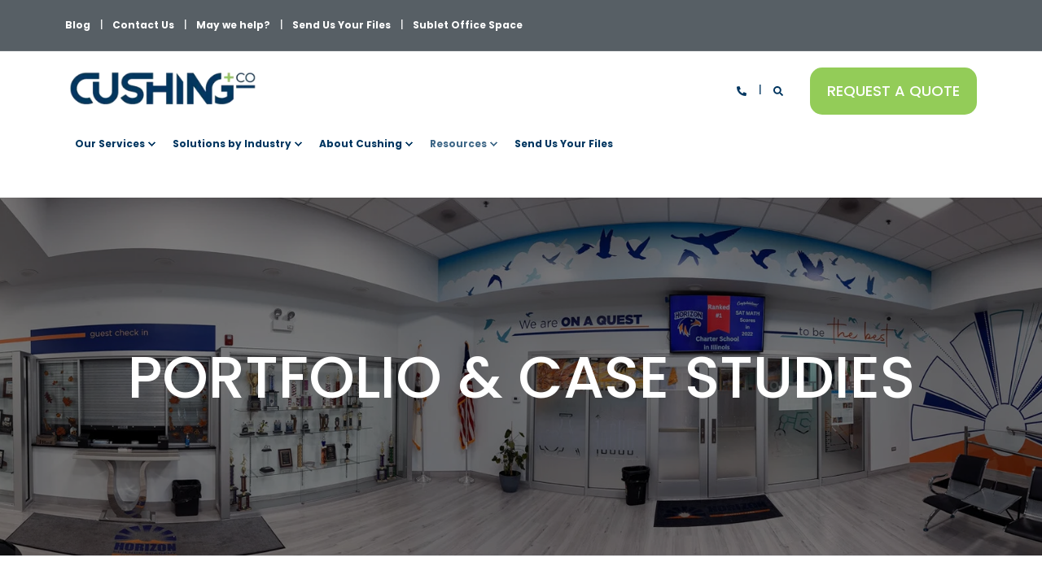

--- FILE ---
content_type: text/html; charset=UTF-8
request_url: https://cushingco.com/portfolio-and-case-studies
body_size: 14704
content:
<!doctype html><html lang="en"><head>
    <meta charset="utf-8">
    <title>Client Projects, Portfolio &amp; Success Stories | Cushing</title>
    <link rel="shortcut icon" href="https://cushingco.com/hubfs/Cushing-icon_white_TRANSP.png">
    <meta name="description" content="Browse printing projects, success stories and installations. We hope these give you ideas for your business. Call 312.266.8228
">

    <style>@font-face {
        font-family: "Poppins";
        font-weight: 400;
        font-style: normal;
        font-display: swap;
        src: url("/_hcms/googlefonts/Poppins/regular.woff2") format("woff2"), url("/_hcms/googlefonts/Poppins/regular.woff") format("woff"),
             url("/_hcms/googlefonts/Poppins/regular.woff2") format("woff2"), url("/_hcms/googlefonts/Poppins/regular.woff") format("woff");
    }
@font-face {
        font-family: "Poppins";
        font-weight: 500;
        font-style: normal;
        font-display: swap;
        src: url("/_hcms/googlefonts/Poppins/500.woff2") format("woff2"), url("/_hcms/googlefonts/Poppins/500.woff") format("woff"),
             url("/_hcms/googlefonts/Poppins/regular.woff2") format("woff2"), url("/_hcms/googlefonts/Poppins/regular.woff") format("woff");
    }
@font-face {
        font-family: "Poppins";
        font-weight: 700;
        font-style: normal;
        font-display: swap;
        src: url("/_hcms/googlefonts/Poppins/700.woff2") format("woff2"), url("/_hcms/googlefonts/Poppins/700.woff") format("woff"),
             url("/_hcms/googlefonts/Poppins/regular.woff2") format("woff2"), url("/_hcms/googlefonts/Poppins/regular.woff") format("woff");
    }
body {
                font-family: Poppins;
            }
        @font-face {
        font-family: "Poppins";
        font-weight: 400;
        font-style: normal;
        font-display: swap;
        src: url("/_hcms/googlefonts/Poppins/regular.woff2") format("woff2"), url("/_hcms/googlefonts/Poppins/regular.woff") format("woff"),
             url("/_hcms/googlefonts/Poppins/regular.woff2") format("woff2"), url("/_hcms/googlefonts/Poppins/regular.woff") format("woff");
    }
@font-face {
        font-family: "Poppins";
        font-weight: 500;
        font-style: normal;
        font-display: swap;
        src: url("/_hcms/googlefonts/Poppins/500.woff2") format("woff2"), url("/_hcms/googlefonts/Poppins/500.woff") format("woff"),
             url("/_hcms/googlefonts/Poppins/regular.woff2") format("woff2"), url("/_hcms/googlefonts/Poppins/regular.woff") format("woff");
    }
@font-face {
        font-family: "Poppins";
        font-weight: 700;
        font-style: normal;
        font-display: swap;
        src: url("/_hcms/googlefonts/Poppins/700.woff2") format("woff2"), url("/_hcms/googlefonts/Poppins/700.woff") format("woff"),
             url("/_hcms/googlefonts/Poppins/regular.woff2") format("woff2"), url("/_hcms/googlefonts/Poppins/regular.woff") format("woff");
    }
@font-face {
        font-family: "Poppins";
        font-weight: 400;
        font-style: italic;
        font-display: swap;
        src: url("/_hcms/googlefonts/Poppins/italic.woff2") format("woff2"), url("/_hcms/googlefonts/Poppins/italic.woff") format("woff"),
             url("/_hcms/googlefonts/Poppins/regular.woff2") format("woff2"), url("/_hcms/googlefonts/Poppins/regular.woff") format("woff");
    }
.pwr-header__skip {
                font-family: Poppins;
            }</style>

    

    

    

    
        
        
    
    
    <meta name="viewport" content="width=device-width, initial-scale=1">

    
    <meta property="og:description" content="Browse printing projects, success stories and installations. We hope these give you ideas for your business. Call 312.266.8228
">
    <meta property="og:title" content="Client Projects, Portfolio &amp; Success Stories | Cushing">
    <meta name="twitter:description" content="Browse printing projects, success stories and installations. We hope these give you ideas for your business. Call 312.266.8228
">
    <meta name="twitter:title" content="Client Projects, Portfolio &amp; Success Stories | Cushing">

    

    <script type="application/ld+json">
    {
        "@context": "https://schema.org",
        "@type": "Organization",
        "name": "Cushing",
        "logo": { 
            "@type": "ImageObject",
            "url": "https://8563310.fs1.hubspotusercontent-na1.net/hubfs/8563310/Cushing-Logo-2022_TRANSP-3.png"
        },
        "url": "https://cushingco.com/portfolio-and-case-studies",
        "address": {
            "@type": "PostalAddress",
            "addressCountry": "United States",
            "addressRegion": "IL",
            "addressLocality": "Chicago",
            "postalCode":"60610",
            "streetAddress": "213 West Institute Place"
        },
        
        "telephone": " 312.266.8228",
        "knowsLanguage": "en"
    }
</script>

    <style>
a.cta_button{-moz-box-sizing:content-box !important;-webkit-box-sizing:content-box !important;box-sizing:content-box !important;vertical-align:middle}.hs-breadcrumb-menu{list-style-type:none;margin:0px 0px 0px 0px;padding:0px 0px 0px 0px}.hs-breadcrumb-menu-item{float:left;padding:10px 0px 10px 10px}.hs-breadcrumb-menu-divider:before{content:'›';padding-left:10px}.hs-featured-image-link{border:0}.hs-featured-image{float:right;margin:0 0 20px 20px;max-width:50%}@media (max-width: 568px){.hs-featured-image{float:none;margin:0;width:100%;max-width:100%}}.hs-screen-reader-text{clip:rect(1px, 1px, 1px, 1px);height:1px;overflow:hidden;position:absolute !important;width:1px}
</style>

<link rel="stylesheet" href="https://cushingco.com/hubfs/hub_generated/template_assets/1/148493406594/1767133700065/template_pwr.min.css">

        <style>
            body {
                margin:0px;
            }
            img:not([src]):not([srcset]) {
                visibility:hidden;
            }
        </style>
    
<link class="hs-async-css" rel="preload" href="https://cushingco.com/hubfs/hub_generated/template_assets/1/148497358889/1767133693999/template_pwr-defer.min.css" as="style" onload="this.onload=null;this.rel='stylesheet'">
<noscript><link rel="stylesheet" href="https://cushingco.com/hubfs/hub_generated/template_assets/1/148497358889/1767133693999/template_pwr-defer.min.css"></noscript>
<link rel="stylesheet" href="https://cushingco.com/hubfs/hub_generated/template_assets/1/148497358896/1767133693908/template_pwr-burger.min.css" fetchpriority="low">
<link rel="stylesheet" href="https://cushingco.com/hubfs/hub_generated/template_assets/1/148493406565/1767133699344/template_scroll-shadow.min.css" fetchpriority="low">
<link rel="stylesheet" href="https://cushingco.com/hubfs/hub_generated/template_assets/1/148497358910/1767133688665/template_pwr-search.min.css" defer="true">
<link rel="stylesheet" href="https://cushingco.com/hubfs/hub_generated/template_assets/1/148496891549/1767133692785/template_pwr-form.min.css" defer="true">
<style>#hs_cos_wrapper_header_page .hs-search-field__suggestions li a { padding-right:130px; }

#hs_cos_wrapper_header_page .hs-search-field__suggestions a:before { content:''; }
</style>
<link rel="stylesheet" href="https://cushingco.com/hubfs/hub_generated/module_assets/1/151193381999/1744250735607/module_portfolio-hubdb.min.css">
<link class="hs-async-css" rel="preload" href="https://cushingco.com/hubfs/hub_generated/template_assets/1/148493406579/1767133707293/template_pwr-sec-testimonials.min.css" as="style" onload="this.onload=null;this.rel='stylesheet'">
<noscript><link rel="stylesheet" href="https://cushingco.com/hubfs/hub_generated/template_assets/1/148493406579/1767133707293/template_pwr-sec-testimonials.min.css"></noscript>
<link class="hs-async-css" rel="preload" href="https://cushingco.com/hubfs/hub_generated/template_assets/1/148496891563/1767133690716/template__swiper-bundle.min.css" as="style" onload="this.onload=null;this.rel='stylesheet'">
<noscript><link rel="stylesheet" href="https://cushingco.com/hubfs/hub_generated/template_assets/1/148496891563/1767133690716/template__swiper-bundle.min.css"></noscript>
<link class="hs-async-css" rel="preload" href="https://cushingco.com/hubfs/hub_generated/template_assets/1/148493406554/1767133698347/template_pwr-slider.min.css" as="style" onload="this.onload=null;this.rel='stylesheet'">
<noscript><link rel="stylesheet" href="https://cushingco.com/hubfs/hub_generated/template_assets/1/148493406554/1767133698347/template_pwr-slider.min.css"></noscript>
<link class="hs-async-css" rel="preload" href="https://cushingco.com/hubfs/hub_generated/template_assets/1/148496891523/1767133684974/template_pwr-testimonial.min.css" as="style" onload="this.onload=null;this.rel='stylesheet'">
<noscript><link rel="stylesheet" href="https://cushingco.com/hubfs/hub_generated/template_assets/1/148496891523/1767133684974/template_pwr-testimonial.min.css"></noscript>
<link class="hs-async-css" rel="preload" href="https://cushingco.com/hubfs/hub_generated/template_assets/1/148496891530/1767133693017/template_pwr-avatar.min.css" as="style" onload="this.onload=null;this.rel='stylesheet'">
<noscript><link rel="stylesheet" href="https://cushingco.com/hubfs/hub_generated/template_assets/1/148496891530/1767133693017/template_pwr-avatar.min.css"></noscript>
<link class="hs-async-css" rel="preload" href="https://cushingco.com/hubfs/hub_generated/template_assets/1/148497358907/1767133707649/template_pwr-footer.min.css" as="style" onload="this.onload=null;this.rel='stylesheet'" fetchpriority="low">
<noscript><link rel="stylesheet" href="https://cushingco.com/hubfs/hub_generated/template_assets/1/148497358907/1767133707649/template_pwr-footer.min.css"></noscript>
<style>#hs_cos_wrapper_footer_page .pwr-footer__content .pwr-adc__wrapper { --col-padding:30px; }
</style>
<link class="hs-async-css" rel="preload" href="https://cushingco.com/hubfs/hub_generated/template_assets/1/148497358913/1767133699057/template_advanced-content.min.css" as="style" onload="this.onload=null;this.rel='stylesheet'" fetchpriority="low">
<noscript><link rel="stylesheet" href="https://cushingco.com/hubfs/hub_generated/template_assets/1/148497358913/1767133699057/template_advanced-content.min.css"></noscript>
<link class="hs-async-css" rel="preload" href="https://cushingco.com/hubfs/hub_generated/template_assets/1/148493406574/1767133704310/template_pwr-social.min.css" as="style" onload="this.onload=null;this.rel='stylesheet'">
<noscript><link rel="stylesheet" href="https://cushingco.com/hubfs/hub_generated/template_assets/1/148493406574/1767133704310/template_pwr-social.min.css"></noscript>
<link class="hs-async-css" rel="preload" href="https://cushingco.com/hubfs/hub_generated/template_assets/1/148496891513/1767133706583/template_pwr-transitions.min.css" as="style" onload="this.onload=null;this.rel='stylesheet'">
<noscript><link rel="stylesheet" href="https://cushingco.com/hubfs/hub_generated/template_assets/1/148496891513/1767133706583/template_pwr-transitions.min.css"></noscript>
<link class="hs-async-css" rel="preload" href="https://cushingco.com/hubfs/hub_generated/template_assets/1/148497358891/1767133692991/template_custom-styles.min.css" as="style" onload="this.onload=null;this.rel='stylesheet'">
<noscript><link rel="stylesheet" href="https://cushingco.com/hubfs/hub_generated/template_assets/1/148497358891/1767133692991/template_custom-styles.min.css"></noscript>
<link class="hs-async-css" rel="preload" href="https://cushingco.com/hubfs/hub_generated/template_assets/1/150660350646/1767133679412/template_child.min.css" as="style" onload="this.onload=null;this.rel='stylesheet'">
<noscript><link rel="stylesheet" href="https://cushingco.com/hubfs/hub_generated/template_assets/1/150660350646/1767133679412/template_child.min.css"></noscript>
<!-- Editor Styles -->
<style id="hs_editor_style" type="text/css">
.dnd_area-row-0-force-full-width-section > .row-fluid {
  max-width: none !important;
}
.dnd_area-row-1-force-full-width-section > .row-fluid {
  max-width: none !important;
}
.dnd_area-row-2-max-width-section-centering > .row-fluid {
  max-width: 1300px !important;
  margin-left: auto !important;
  margin-right: auto !important;
}
.dnd_area-row-3-force-full-width-section > .row-fluid {
  max-width: none !important;
}
/* HubSpot Styles (default) */
.dnd_area-row-0-padding {
  padding-top: 0px !important;
  padding-bottom: 0px !important;
  padding-left: 0px !important;
  padding-right: 0px !important;
}
.dnd_area-row-1-padding {
  padding-top: 0px !important;
  padding-bottom: 50px !important;
}
.dnd_area-row-2-padding {
  padding-top: 0px !important;
  padding-bottom: 0px !important;
}
.cell_17032219354292-hidden {
  display: block !important;
}
.widget_1703224393200-hidden {
  display: block !important;
}
.footer-top-row-0-padding {
  padding-top: 30px !important;
  padding-bottom: 30px !important;
}
</style>

    


    
<!--  Added by GoogleAnalytics4 integration -->
<script>
var _hsp = window._hsp = window._hsp || [];
window.dataLayer = window.dataLayer || [];
function gtag(){dataLayer.push(arguments);}

var useGoogleConsentModeV2 = true;
var waitForUpdateMillis = 1000;


if (!window._hsGoogleConsentRunOnce) {
  window._hsGoogleConsentRunOnce = true;

  gtag('consent', 'default', {
    'ad_storage': 'denied',
    'analytics_storage': 'denied',
    'ad_user_data': 'denied',
    'ad_personalization': 'denied',
    'wait_for_update': waitForUpdateMillis
  });

  if (useGoogleConsentModeV2) {
    _hsp.push(['useGoogleConsentModeV2'])
  } else {
    _hsp.push(['addPrivacyConsentListener', function(consent){
      var hasAnalyticsConsent = consent && (consent.allowed || (consent.categories && consent.categories.analytics));
      var hasAdsConsent = consent && (consent.allowed || (consent.categories && consent.categories.advertisement));

      gtag('consent', 'update', {
        'ad_storage': hasAdsConsent ? 'granted' : 'denied',
        'analytics_storage': hasAnalyticsConsent ? 'granted' : 'denied',
        'ad_user_data': hasAdsConsent ? 'granted' : 'denied',
        'ad_personalization': hasAdsConsent ? 'granted' : 'denied'
      });
    }]);
  }
}

gtag('js', new Date());
gtag('set', 'developer_id.dZTQ1Zm', true);
gtag('config', 'G-90HVEX54S7');
</script>
<script async src="https://www.googletagmanager.com/gtag/js?id=G-90HVEX54S7"></script>

<!-- /Added by GoogleAnalytics4 integration -->

<!--  Added by GoogleTagManager integration -->
<script>
var _hsp = window._hsp = window._hsp || [];
window.dataLayer = window.dataLayer || [];
function gtag(){dataLayer.push(arguments);}

var useGoogleConsentModeV2 = true;
var waitForUpdateMillis = 1000;



var hsLoadGtm = function loadGtm() {
    if(window._hsGtmLoadOnce) {
      return;
    }

    if (useGoogleConsentModeV2) {

      gtag('set','developer_id.dZTQ1Zm',true);

      gtag('consent', 'default', {
      'ad_storage': 'denied',
      'analytics_storage': 'denied',
      'ad_user_data': 'denied',
      'ad_personalization': 'denied',
      'wait_for_update': waitForUpdateMillis
      });

      _hsp.push(['useGoogleConsentModeV2'])
    }

    (function(w,d,s,l,i){w[l]=w[l]||[];w[l].push({'gtm.start':
    new Date().getTime(),event:'gtm.js'});var f=d.getElementsByTagName(s)[0],
    j=d.createElement(s),dl=l!='dataLayer'?'&l='+l:'';j.async=true;j.src=
    'https://www.googletagmanager.com/gtm.js?id='+i+dl;f.parentNode.insertBefore(j,f);
    })(window,document,'script','dataLayer','GTM-NQ73ZX88');

    window._hsGtmLoadOnce = true;
};

_hsp.push(['addPrivacyConsentListener', function(consent){
  if(consent.allowed || (consent.categories && consent.categories.analytics)){
    hsLoadGtm();
  }
}]);

</script>

<!-- /Added by GoogleTagManager integration -->

    <link rel="canonical" href="https://cushingco.com/portfolio-and-case-studies">

<!-- Start of HubSpot Embed Code -->
<script type="text/javascript" src="https://www.365operation.com/js/807273.js"></script>
<noscript>&lt;img  src="https://www.365operation.com/807273.png" style="display:none;"&gt;</noscript>
<!-- End of HubSpot Embed Code -->
<meta property="og:url" content="https://cushingco.com/portfolio-and-case-studies">
<meta name="twitter:card" content="summary">
<meta http-equiv="content-language" content="en">






    
  <meta name="generator" content="HubSpot"></head>
  <body>
<!--  Added by GoogleTagManager integration -->
<noscript><iframe src="https://www.googletagmanager.com/ns.html?id=GTM-NQ73ZX88" height="0" width="0" style="display:none;visibility:hidden"></iframe></noscript>

<!-- /Added by GoogleTagManager integration -->

    <div class="body-wrapper   hs-content-id-150900209469 hs-site-page page  
    pwr-v--47 line-numbers">
      
        <div id="hs_cos_wrapper_page_settings" class="hs_cos_wrapper hs_cos_wrapper_widget hs_cos_wrapper_type_module" style="" data-hs-cos-general-type="widget" data-hs-cos-type="module"></div> 
      

      

      
        <div data-global-resource-path="Cushing_December2023/templates/partials/header.html"><header class="header">

    
    <a href="#main-content" class="pwr-header__skip">Skip to content</a><div class="header__container"><div id="hs_cos_wrapper_header_page" class="hs_cos_wrapper hs_cos_wrapper_widget hs_cos_wrapper_type_module" style="" data-hs-cos-general-type="widget" data-hs-cos-type="module"><!-- templateType: none -->
<style>
    .pwr--page-editor-fix {
        max-height: 120px;
    }
 </style><div id="pwr-header-top" class="pwr-header-top vanilla   pwr-header-top--mobile pwr-header-top--mobile-fixed  pwr--dark  pwr--page-editor-fix cm_header">
  <div class="pwr-header-top__content-wrapper pwr--full-width pwr--clearfix"><div class="pwr-header-top__menu pwr-header-top__menu--dark pwr-js-menu">
        <span id="hs_cos_wrapper_header_page_" class="hs_cos_wrapper hs_cos_wrapper_widget hs_cos_wrapper_type_menu" style="" data-hs-cos-general-type="widget" data-hs-cos-type="menu"><div id="hs_menu_wrapper_header_page_" class="hs-menu-wrapper active-branch no-flyouts hs-menu-flow-horizontal" role="navigation" data-sitemap-name="default" data-menu-id="150683184551" aria-label="Navigation Menu">
 <ul role="menu">
  <li class="hs-menu-item hs-menu-depth-1" role="none"><a href="https://cushingco.com/blog" role="menuitem">Blog</a></li>
  <li class="hs-menu-item hs-menu-depth-1" role="none"><a href="https://cushingco.com/contact-us" role="menuitem">Contact Us</a></li>
  <li class="hs-menu-item hs-menu-depth-1" role="none"><a href="https://cushingco.com/help" role="menuitem">May we help?</a></li>
  <li class="hs-menu-item hs-menu-depth-1" role="none"><a href="https://www.cushinguploads.com/" role="menuitem" target="_blank" rel="noopener">Send Us Your Files</a></li>
  <li class="hs-menu-item hs-menu-depth-1" role="none"><a href="https://cushingco.com/213-institute-place-suite-200-sublet" role="menuitem">Sublet Office Space</a></li>
 </ul>
</div></span>
    </div><div class="pwr-header-top__icon-close-wrapper">
      <span class="pwr-header-top__icon-close"></span>
    </div></div>
</div>



<div id="pwr-js-burger" class="pwr-burger closed vanilla pwr--light pwr--page-editor-fix cm_header">
  <a href="#" id="pwr-js-burger__trigger-close" aria-label="Close Burger Menu" class="pwr-burger__trigger-close vanilla">
    Close <span class="pwr-burger__icon-close"></span>
  </a>
          
            
          
          <div class="pwr-burger__menu pwr-js-menu pwr-scroll-shadow__wrapper pwr-scroll-shadow__wrapper--vert pwr-scroll-shadow__root pwr-scroll-shadow__root--vert"><span id="hs_cos_wrapper_header_page_" class="hs_cos_wrapper hs_cos_wrapper_widget hs_cos_wrapper_type_menu" style="" data-hs-cos-general-type="widget" data-hs-cos-type="menu"><div id="hs_menu_wrapper_header_page_" class="hs-menu-wrapper active-branch no-flyouts hs-menu-flow-vertical" role="navigation" data-sitemap-name="default" data-menu-id="150682627130" aria-label="Navigation Menu">
 <ul role="menu" class="active-branch">
  <li class="hs-menu-item hs-menu-depth-1 hs-item-has-children" role="none"><a href="https://cushingco.com/chicago-printing-services" aria-haspopup="true" aria-expanded="false" role="menuitem">Our Services</a>
   <ul role="menu" class="hs-menu-children-wrapper">
    <li class="hs-menu-item hs-menu-depth-2" role="none"><a href="https://cushingco.com/aec-construction-documentation" role="menuitem">AEC/Construction Documentation</a></li>
    <li class="hs-menu-item hs-menu-depth-2" role="none"><a href="https://cushingco.com/branded-environmental-graphics" role="menuitem">Branded Environmental Graphics</a></li>
    <li class="hs-menu-item hs-menu-depth-2" role="none"><a href="https://cushingco.com/chicago-printing-services/fine-art-and-decor" role="menuitem">Fine Art &amp; Decor</a></li>
    <li class="hs-menu-item hs-menu-depth-2" role="none"><a href="https://cushingco.com/sepia-studio-0" role="menuitem">Graphic Design Services</a></li>
    <li class="hs-menu-item hs-menu-depth-2" role="none"><a href="https://cushingco.com/installation-services" role="menuitem">Installation Services</a></li>
    <li class="hs-menu-item hs-menu-depth-2" role="none"><a href="https://cushingco.com/chicago-printing-services/presentation-graphics" role="menuitem">Presentation Graphics</a></li>
    <li class="hs-menu-item hs-menu-depth-2" role="none"><a href="https://cushingco.com/chicago-printing-services/short-run-printing-services" role="menuitem">Small Format Digital Printing</a></li>
    <li class="hs-menu-item hs-menu-depth-2" role="none"><a href="https://cushingco.com/custom-wayfinding-directional-signage-landing" role="menuitem">Wayfinding Signage &amp; Fabrication</a></li>
   </ul></li>
  <li class="hs-menu-item hs-menu-depth-1 hs-item-has-children" role="none"><a href="https://cushingco.com/solutions-by-industry" aria-haspopup="true" aria-expanded="false" role="menuitem">Solutions by Industry</a>
   <ul role="menu" class="hs-menu-children-wrapper">
    <li class="hs-menu-item hs-menu-depth-2" role="none"><a href="https://cushingco.com/architectural-engineering-construction/" role="menuitem">Architectural, Engineering, and Construction</a></li>
    <li class="hs-menu-item hs-menu-depth-2" role="none"><a href="https://cushingco.com/commercial-real-estate-printing" role="menuitem">Commercial Real Estate</a></li>
    <li class="hs-menu-item hs-menu-depth-2" role="none"><a href="https://cushingco.com/corporate-marketing-advertising/" role="menuitem">Corporate Marketing &amp; Advertising</a></li>
    <li class="hs-menu-item hs-menu-depth-2" role="none"><a href="https://cushingco.com/education-institutions" role="menuitem">School and Education Display Graphics</a></li>
    <li class="hs-menu-item hs-menu-depth-2" role="none"><a href="https://cushingco.com/healthcare-printing-solutions" role="menuitem">Healthcare Decor Graphics and Wayfinding</a></li>
    <li class="hs-menu-item hs-menu-depth-2" role="none"><a href="https://cushingco.com/retail-signage-pop-displays" role="menuitem">Retail Displays and POP</a></li>
    <li class="hs-menu-item hs-menu-depth-2" role="none"><a href="https://cushingco.com/custom-printing-and-graphics-for-nonprofits-cushing" role="menuitem">Nonprofits</a></li>
   </ul></li>
  <li class="hs-menu-item hs-menu-depth-1 hs-item-has-children" role="none"><a href="https://cushingco.com/about" aria-haspopup="true" aria-expanded="false" role="menuitem">About Cushing</a>
   <ul role="menu" class="hs-menu-children-wrapper">
    <li class="hs-menu-item hs-menu-depth-2" role="none"><a href="https://cushingco.com/cushing-core-values" role="menuitem">What We Value</a></li>
    <li class="hs-menu-item hs-menu-depth-2" role="none"><a href="https://cushingco.com/about/cushing-careers" role="menuitem">Careers</a></li>
    <li class="hs-menu-item hs-menu-depth-2" role="none"><a href="https://cushingco.com/about/our-team" role="menuitem">Meet Our Team</a></li>
    <li class="hs-menu-item hs-menu-depth-2" role="none"><a href="https://cushingco.com/the-rmx-network" role="menuitem">RMX Network</a></li>
    <li class="hs-menu-item hs-menu-depth-2" role="none"><a href="https://cushingco.com/about/customer-service-week" role="menuitem">Customer Service Week</a></li>
    <li class="hs-menu-item hs-menu-depth-2" role="none"><a href="https://cushingco.com/contact-us" role="menuitem">Contact Us</a></li>
   </ul></li>
  <li class="hs-menu-item hs-menu-depth-1 hs-item-has-children active-branch" role="none"><a href="javascript:;" aria-haspopup="true" aria-expanded="false" role="menuitem">Resources</a>
   <ul role="menu" class="hs-menu-children-wrapper active-branch">
    <li class="hs-menu-item hs-menu-depth-2 active active-branch" role="none"><a href="https://cushingco.com/portfolio-and-case-studies" role="menuitem">Featured Projects</a></li>
    <li class="hs-menu-item hs-menu-depth-2" role="none"><a href="https://cushingco.com/portfolio/latest-client-projects" role="menuitem">Image Gallery</a></li>
    <li class="hs-menu-item hs-menu-depth-2" role="none"><a href="https://cushingco.com/help" role="menuitem">Help &amp; FAQ</a></li>
    <li class="hs-menu-item hs-menu-depth-2" role="none"><a href="https://cushingco.com/blog" role="menuitem">Blog</a></li>
   </ul></li>
  <li class="hs-menu-item hs-menu-depth-1" role="none"><a href="https://www.cushinguploads.com/" role="menuitem">Send Us Your Files</a></li>
 </ul>
</div></span></div><div class="pwr-burger-bottom-bar pwr-a11y-menu"><div class="pwr-burger-bottom-bar__item hs-search-field">
      <a href="#" id="pwr-js-burger-search__trigger" class="pwr-burger-bottom-bar__item-link pwr-burger-search__trigger" tabindex="-1">
        <div class="pwr-header-right-bar__icon pwr--padding-r-sm"><span id="hs_cos_wrapper_header_page_" class="hs_cos_wrapper hs_cos_wrapper_widget hs_cos_wrapper_type_icon" style="" data-hs-cos-general-type="widget" data-hs-cos-type="icon"><svg version="1.0" xmlns="http://www.w3.org/2000/svg" viewbox="0 0 512 512" aria-hidden="true"><g id="search1_layer"><path d="M505 442.7L405.3 343c-4.5-4.5-10.6-7-17-7H372c27.6-35.3 44-79.7 44-128C416 93.1 322.9 0 208 0S0 93.1 0 208s93.1 208 208 208c48.3 0 92.7-16.4 128-44v16.3c0 6.4 2.5 12.5 7 17l99.7 99.7c9.4 9.4 24.6 9.4 33.9 0l28.3-28.3c9.4-9.4 9.4-24.6.1-34zM208 336c-70.7 0-128-57.2-128-128 0-70.7 57.2-128 128-128 70.7 0 128 57.2 128 128 0 70.7-57.2 128-128 128z" /></g></svg></span></div>
        <span>SEARCH</span>
        <div class="pwr-menu_submenu-btn keyboard-clickable" role="menuitem" tabindex="0" aria-label="Expand SEARCH">
        <div class="pwr-menu_submenu-arrow"></div>
    </div>
      </a>
      <div id="pwr-js-burger-search__inner" class="pwr-burger-bottom-bar__inner pwr-burger-search__inner pwr-form pwr-form--style-1">
    <div id="hs-search-field__translations"></div>

    <div class="hs-search-field__bar"> 
        <form action="/hs-search-results">
            <div class="pwr--relative">
                <input type="text" id="pwr-js-burger-search__input" class="pwr-burger-search__input hs-search-field__input" name="term" autocomplete="off" aria-label="Enter search Term" placeholder="Type search here">
          <button class="pwr-search-field__icon" type="submit" aria-label="Perform Search"><span id="hs_cos_wrapper_header_page_" class="hs_cos_wrapper hs_cos_wrapper_widget hs_cos_wrapper_type_icon" style="" data-hs-cos-general-type="widget" data-hs-cos-type="icon"><svg version="1.0" xmlns="http://www.w3.org/2000/svg" viewbox="0 0 512 512" aria-hidden="true"><g id="search2_layer"><path d="M505 442.7L405.3 343c-4.5-4.5-10.6-7-17-7H372c27.6-35.3 44-79.7 44-128C416 93.1 322.9 0 208 0S0 93.1 0 208s93.1 208 208 208c48.3 0 92.7-16.4 128-44v16.3c0 6.4 2.5 12.5 7 17l99.7 99.7c9.4 9.4 24.6 9.4 33.9 0l28.3-28.3c9.4-9.4 9.4-24.6.1-34zM208 336c-70.7 0-128-57.2-128-128 0-70.7 57.2-128 128-128 70.7 0 128 57.2 128 128 0 70.7-57.2 128-128 128z" /></g></svg></span></button>
            </div>
            <input type="hidden" name="limit" value="5"><input type="hidden" name="property" value="title"><input type="hidden" name="property" value="description"><input type="hidden" name="property" value="html"><input type="hidden" name="property" value="author_full_name"><input type="hidden" name="property" value="author_handle"><input type="hidden" name="property" value="tag"><input type="hidden" name="type" value="SITE_PAGE"><input type="hidden" name="type" value="LISTING_PAGE"><input type="hidden" name="type" value="BLOG_POST"></form>
    </div></div>
    </div><div class="pwr-burger-bottom-bar__item pwr--margin-b-sm">
      <a href="#" id="pwr-js-burger-contact__trigger" class="pwr-burger-bottom-bar__item-link pwr-burger-contact__trigger" tabindex="-1">
        <div class="pwr-header-right-bar__icon pwr--padding-r-sm"><div class="pwr-header-right-bar__icon pwr--flip-hor"><span id="hs_cos_wrapper_header_page_" class="hs_cos_wrapper hs_cos_wrapper_widget hs_cos_wrapper_type_icon" style="" data-hs-cos-general-type="widget" data-hs-cos-type="icon"><svg version="1.0" xmlns="http://www.w3.org/2000/svg" viewbox="0 0 512 512" aria-hidden="true"><g id="phone3_layer"><path d="M493.397 24.615l-104-23.997c-11.314-2.611-22.879 3.252-27.456 13.931l-48 111.997a24 24 0 0 0 6.862 28.029l60.617 49.596c-35.973 76.675-98.938 140.508-177.249 177.248l-49.596-60.616a24 24 0 0 0-28.029-6.862l-111.997 48C3.873 366.516-1.994 378.08.618 389.397l23.997 104C27.109 504.204 36.748 512 48 512c256.087 0 464-207.532 464-464 0-11.176-7.714-20.873-18.603-23.385z" /></g></svg></span></div></div>
        <span>CONTACT</span>
        <div class="pwr-menu_submenu-btn keyboard-clickable" role="menuitem" tabindex="0" aria-label="Expand CONTACT">
        <div class="pwr-menu_submenu-arrow"></div>
    </div>
      </a>
      <div id="pwr-js-burger-contact__inner" class="pwr-burger-bottom-bar__inner pwr-burger-contact__inner"><span class="pwr-burger-contact__title">PHONE HOTLINE:</span>
        <a href="tel:312.266.8228" class="pwr-burger-bottom-bar__item-link pwr-burger-contact__link " category="header-navigation" action="telephone" label="telephone"> 312.266.8228</a></div>
    </div><div class="pwr-burger-bottom-bar__item pwr-cta pwr-cta--primary-solid  ">                   
        <a href="https://cushingco.com/request-a-quote" target="_blank" rel="noopener" class="pwr-cta_button " role="button">Request a Quote</a>
      </div></div>
</div><div id="pwr-header-fixed__spacer" class="pwr-header-fixed__spacer vanilla"></div><div id="pwr-header-fixed" class="pwr-header vanilla pwr-header-fixed  pwr--light  pwr-header--dark-on-scroll  pwr--page-editor-fix cm_header" data-mm-anim-fot-reveal="true" data-mm-anim-slide="true" data-mm-anim-fade="true">
  <div class="pwr--full-width pwr-header--padding">
    <div class="pwr-header-full pwr--clearfix">
      <div class="pwr-header-logo pwr-header-logo--has-sticky"><a class="pwr-header__logo-link" href="//www.cushingco.com" aria-label="Back to Home">
        
        
        
        <img src="https://cushingco.com/hs-fs/hubfs/Cushing_December2023/Images/imageedit_4_3780129061.png?width=290&amp;height=62&amp;name=imageedit_4_3780129061.png" alt="Cushing" class="pwr-header-logo__img" width="290" height="62" srcset="https://cushingco.com/hs-fs/hubfs/Cushing_December2023/Images/imageedit_4_3780129061.png?width=145&amp;height=31&amp;name=imageedit_4_3780129061.png 145w, https://cushingco.com/hs-fs/hubfs/Cushing_December2023/Images/imageedit_4_3780129061.png?width=290&amp;height=62&amp;name=imageedit_4_3780129061.png 290w, https://cushingco.com/hs-fs/hubfs/Cushing_December2023/Images/imageedit_4_3780129061.png?width=435&amp;height=93&amp;name=imageedit_4_3780129061.png 435w, https://cushingco.com/hs-fs/hubfs/Cushing_December2023/Images/imageedit_4_3780129061.png?width=580&amp;height=124&amp;name=imageedit_4_3780129061.png 580w, https://cushingco.com/hs-fs/hubfs/Cushing_December2023/Images/imageedit_4_3780129061.png?width=725&amp;height=155&amp;name=imageedit_4_3780129061.png 725w, https://cushingco.com/hs-fs/hubfs/Cushing_December2023/Images/imageedit_4_3780129061.png?width=870&amp;height=186&amp;name=imageedit_4_3780129061.png 870w" sizes="(max-width: 290px) 100vw, 290px"><img src="https://cushingco.com/hs-fs/hubfs/Cushing_December2023/Images/Group%2013250.png?width=290&amp;height=62&amp;name=Group%2013250.png" alt="Cushing" class="pwr-header-logo__img--sticky" width="290" height="62" fetchpriority="low" decoding="async" srcset="https://cushingco.com/hs-fs/hubfs/Cushing_December2023/Images/Group%2013250.png?width=145&amp;height=31&amp;name=Group%2013250.png 145w, https://cushingco.com/hs-fs/hubfs/Cushing_December2023/Images/Group%2013250.png?width=290&amp;height=62&amp;name=Group%2013250.png 290w, https://cushingco.com/hs-fs/hubfs/Cushing_December2023/Images/Group%2013250.png?width=435&amp;height=93&amp;name=Group%2013250.png 435w, https://cushingco.com/hs-fs/hubfs/Cushing_December2023/Images/Group%2013250.png?width=580&amp;height=124&amp;name=Group%2013250.png 580w, https://cushingco.com/hs-fs/hubfs/Cushing_December2023/Images/Group%2013250.png?width=725&amp;height=155&amp;name=Group%2013250.png 725w, https://cushingco.com/hs-fs/hubfs/Cushing_December2023/Images/Group%2013250.png?width=870&amp;height=186&amp;name=Group%2013250.png 870w" sizes="(max-width: 290px) 100vw, 290px"></a>
      </div><div id="pwr-js-header__menu" class="pwr-header__menu pwr-header__menu--narrow-24   pwr-header__menu--dropdown "><div class="pwr-js-menu"><span id="hs_cos_wrapper_header_page_" class="hs_cos_wrapper hs_cos_wrapper_widget hs_cos_wrapper_type_menu" style="" data-hs-cos-general-type="widget" data-hs-cos-type="menu"><div id="hs_menu_wrapper_header_page_" class="hs-menu-wrapper active-branch flyouts hs-menu-flow-horizontal" role="navigation" data-sitemap-name="default" data-menu-id="150682627130" aria-label="Navigation Menu">
 <ul role="menu" class="active-branch">
  <li class="hs-menu-item hs-menu-depth-1 hs-item-has-children" role="none"><a href="https://cushingco.com/chicago-printing-services" aria-haspopup="true" aria-expanded="false" role="menuitem">Our Services</a>
   <ul role="menu" class="hs-menu-children-wrapper">
    <li class="hs-menu-item hs-menu-depth-2" role="none"><a href="https://cushingco.com/aec-construction-documentation" role="menuitem">AEC/Construction Documentation</a></li>
    <li class="hs-menu-item hs-menu-depth-2" role="none"><a href="https://cushingco.com/branded-environmental-graphics" role="menuitem">Branded Environmental Graphics</a></li>
    <li class="hs-menu-item hs-menu-depth-2" role="none"><a href="https://cushingco.com/chicago-printing-services/fine-art-and-decor" role="menuitem">Fine Art &amp; Decor</a></li>
    <li class="hs-menu-item hs-menu-depth-2" role="none"><a href="https://cushingco.com/sepia-studio-0" role="menuitem">Graphic Design Services</a></li>
    <li class="hs-menu-item hs-menu-depth-2" role="none"><a href="https://cushingco.com/installation-services" role="menuitem">Installation Services</a></li>
    <li class="hs-menu-item hs-menu-depth-2" role="none"><a href="https://cushingco.com/chicago-printing-services/presentation-graphics" role="menuitem">Presentation Graphics</a></li>
    <li class="hs-menu-item hs-menu-depth-2" role="none"><a href="https://cushingco.com/chicago-printing-services/short-run-printing-services" role="menuitem">Small Format Digital Printing</a></li>
    <li class="hs-menu-item hs-menu-depth-2" role="none"><a href="https://cushingco.com/custom-wayfinding-directional-signage-landing" role="menuitem">Wayfinding Signage &amp; Fabrication</a></li>
   </ul></li>
  <li class="hs-menu-item hs-menu-depth-1 hs-item-has-children" role="none"><a href="https://cushingco.com/solutions-by-industry" aria-haspopup="true" aria-expanded="false" role="menuitem">Solutions by Industry</a>
   <ul role="menu" class="hs-menu-children-wrapper">
    <li class="hs-menu-item hs-menu-depth-2" role="none"><a href="https://cushingco.com/architectural-engineering-construction/" role="menuitem">Architectural, Engineering, and Construction</a></li>
    <li class="hs-menu-item hs-menu-depth-2" role="none"><a href="https://cushingco.com/commercial-real-estate-printing" role="menuitem">Commercial Real Estate</a></li>
    <li class="hs-menu-item hs-menu-depth-2" role="none"><a href="https://cushingco.com/corporate-marketing-advertising/" role="menuitem">Corporate Marketing &amp; Advertising</a></li>
    <li class="hs-menu-item hs-menu-depth-2" role="none"><a href="https://cushingco.com/education-institutions" role="menuitem">School and Education Display Graphics</a></li>
    <li class="hs-menu-item hs-menu-depth-2" role="none"><a href="https://cushingco.com/healthcare-printing-solutions" role="menuitem">Healthcare Decor Graphics and Wayfinding</a></li>
    <li class="hs-menu-item hs-menu-depth-2" role="none"><a href="https://cushingco.com/retail-signage-pop-displays" role="menuitem">Retail Displays and POP</a></li>
    <li class="hs-menu-item hs-menu-depth-2" role="none"><a href="https://cushingco.com/custom-printing-and-graphics-for-nonprofits-cushing" role="menuitem">Nonprofits</a></li>
   </ul></li>
  <li class="hs-menu-item hs-menu-depth-1 hs-item-has-children" role="none"><a href="https://cushingco.com/about" aria-haspopup="true" aria-expanded="false" role="menuitem">About Cushing</a>
   <ul role="menu" class="hs-menu-children-wrapper">
    <li class="hs-menu-item hs-menu-depth-2" role="none"><a href="https://cushingco.com/cushing-core-values" role="menuitem">What We Value</a></li>
    <li class="hs-menu-item hs-menu-depth-2" role="none"><a href="https://cushingco.com/about/cushing-careers" role="menuitem">Careers</a></li>
    <li class="hs-menu-item hs-menu-depth-2" role="none"><a href="https://cushingco.com/about/our-team" role="menuitem">Meet Our Team</a></li>
    <li class="hs-menu-item hs-menu-depth-2" role="none"><a href="https://cushingco.com/the-rmx-network" role="menuitem">RMX Network</a></li>
    <li class="hs-menu-item hs-menu-depth-2" role="none"><a href="https://cushingco.com/about/customer-service-week" role="menuitem">Customer Service Week</a></li>
    <li class="hs-menu-item hs-menu-depth-2" role="none"><a href="https://cushingco.com/contact-us" role="menuitem">Contact Us</a></li>
   </ul></li>
  <li class="hs-menu-item hs-menu-depth-1 hs-item-has-children active-branch" role="none"><a href="javascript:;" aria-haspopup="true" aria-expanded="false" role="menuitem">Resources</a>
   <ul role="menu" class="hs-menu-children-wrapper active-branch">
    <li class="hs-menu-item hs-menu-depth-2 active active-branch" role="none"><a href="https://cushingco.com/portfolio-and-case-studies" role="menuitem">Featured Projects</a></li>
    <li class="hs-menu-item hs-menu-depth-2" role="none"><a href="https://cushingco.com/portfolio/latest-client-projects" role="menuitem">Image Gallery</a></li>
    <li class="hs-menu-item hs-menu-depth-2" role="none"><a href="https://cushingco.com/help" role="menuitem">Help &amp; FAQ</a></li>
    <li class="hs-menu-item hs-menu-depth-2" role="none"><a href="https://cushingco.com/blog" role="menuitem">Blog</a></li>
   </ul></li>
  <li class="hs-menu-item hs-menu-depth-1" role="none"><a href="https://www.cushinguploads.com/" role="menuitem">Send Us Your Files</a></li>
 </ul>
</div></span></div></div><div id="pwr-js-header-right-bar" class="pwr-header-right-bar "><div class="pwr-header-right-bar__item pwr-header-right-bar__phone focus-target__icon">
            <a href="#" class="pwr-header-right-bar__link pwr-js-click-prevent-default pwr-menu_submenu-btn" aria-label="Open Contact"><div class="pwr-header-right-bar__icon pwr--flip-hor"><span id="hs_cos_wrapper_header_page_" class="hs_cos_wrapper hs_cos_wrapper_widget hs_cos_wrapper_type_icon" style="" data-hs-cos-general-type="widget" data-hs-cos-type="icon"><svg version="1.0" xmlns="http://www.w3.org/2000/svg" viewbox="0 0 512 512" aria-hidden="true"><g id="phone4_layer"><path d="M493.397 24.615l-104-23.997c-11.314-2.611-22.879 3.252-27.456 13.931l-48 111.997a24 24 0 0 0 6.862 28.029l60.617 49.596c-35.973 76.675-98.938 140.508-177.249 177.248l-49.596-60.616a24 24 0 0 0-28.029-6.862l-111.997 48C3.873 366.516-1.994 378.08.618 389.397l23.997 104C27.109 504.204 36.748 512 48 512c256.087 0 464-207.532 464-464 0-11.176-7.714-20.873-18.603-23.385z" /></g></svg></span></div></a>
            <div class="pwr-dropdown pwr-dropdown--phone pwr-menu_submenu-child-wrapper"><span class="pwr-dropdown__title">PHONE HOTLINE:</span>
                <a href="tel:312.266.8228" class="pwr-dropdown__link " category="header-navigation" action="telephone" label="telephone"> 312.266.8228</a></div>
          </div><div class="pwr-header-right-bar__item vanilla pwr-header-right-bar__search focus-target__icon">
          <a href="#" id="pwr-js-header-search__trigger" aria-label="Open Search" class="pwr-header-right-bar__link">
            <div class="pwr-header-right-bar__icon"><span id="hs_cos_wrapper_header_page_" class="hs_cos_wrapper hs_cos_wrapper_widget hs_cos_wrapper_type_icon" style="" data-hs-cos-general-type="widget" data-hs-cos-type="icon"><svg version="1.0" xmlns="http://www.w3.org/2000/svg" viewbox="0 0 512 512" aria-hidden="true"><g id="search5_layer"><path d="M505 442.7L405.3 343c-4.5-4.5-10.6-7-17-7H372c27.6-35.3 44-79.7 44-128C416 93.1 322.9 0 208 0S0 93.1 0 208s93.1 208 208 208c48.3 0 92.7-16.4 128-44v16.3c0 6.4 2.5 12.5 7 17l99.7 99.7c9.4 9.4 24.6 9.4 33.9 0l28.3-28.3c9.4-9.4 9.4-24.6.1-34zM208 336c-70.7 0-128-57.2-128-128 0-70.7 57.2-128 128-128 70.7 0 128 57.2 128 128 0 70.7-57.2 128-128 128z" /></g></svg></span></div>
          </a>
        </div><div class="pwr-header-right-bar__item pwr-header-right-bar__cta pwr-cta pwr-cta--primary-solid  ">
            <a href="https://cushingco.com/request-a-quote" target="_blank" rel="noopener" class="pwr-cta_button " role="button">Request a Quote</a>
          </div></div><div id="pwr-js-header-search" class="pwr-header-search vanilla hs-search-field">
        <div class="pwr-header-search__inner">
    <div id="hs-search-field__translations"></div>

    <div class="hs-search-field__bar"> 
        <form action="/hs-search-results">
            <div class="pwr--relative">
                <input type="text" id="pwr-header-search__input" class="pwr-header-search__input hs-search-field__input hs-search-field__input" name="term" autocomplete="off" aria-label="Enter search Term" placeholder="">
            <button class="pwr-search-field__icon" type="submit" aria-label="Perform Search"><span id="hs_cos_wrapper_header_page_" class="hs_cos_wrapper hs_cos_wrapper_widget hs_cos_wrapper_type_icon" style="" data-hs-cos-general-type="widget" data-hs-cos-type="icon"><svg version="1.0" xmlns="http://www.w3.org/2000/svg" viewbox="0 0 512 512" aria-hidden="true"><g id="search6_layer"><path d="M505 442.7L405.3 343c-4.5-4.5-10.6-7-17-7H372c27.6-35.3 44-79.7 44-128C416 93.1 322.9 0 208 0S0 93.1 0 208s93.1 208 208 208c48.3 0 92.7-16.4 128-44v16.3c0 6.4 2.5 12.5 7 17l99.7 99.7c9.4 9.4 24.6 9.4 33.9 0l28.3-28.3c9.4-9.4 9.4-24.6.1-34zM208 336c-70.7 0-128-57.2-128-128 0-70.7 57.2-128 128-128 70.7 0 128 57.2 128 128 0 70.7-57.2 128-128 128z" /></g></svg></span></button>
            <a href="#" id="pwr-js-header-search__close" aria-label="Close Search" class="pwr-header-search__close">
              <span class="pwr-header-search__close-icon"></span>
            </a>
            </div>
            <input type="hidden" name="limit" value="5"><input type="hidden" name="property" value="title"><input type="hidden" name="property" value="description"><input type="hidden" name="property" value="html"><input type="hidden" name="property" value="author_full_name"><input type="hidden" name="property" value="author_handle"><input type="hidden" name="property" value="tag"><input type="hidden" name="type" value="SITE_PAGE"><input type="hidden" name="type" value="LISTING_PAGE"><input type="hidden" name="type" value="BLOG_POST"><div class="hs-search-field__suggestions">
                <div class="pwr-suggestions-panel">
                    <div class="pwr-suggestions--title"></div>
                    <div class="pwr-suggestions-wrapper"></div>
                </div>
            </div></form>
    </div></div>
      </div><a href="#" id="pwr-js-burger__trigger-open" aria-label="Open Burger Menu" " class="pwr-burger__trigger-open vanilla keyboard-clickable  pwr-burger__trigger-open--mobile-only">
        <div class="pwr-burger__icon-open">
          <span></span>
        </div>
      </a><div class="pwr-header-top__toggle-wrapper ">
        <div class="pwr-header-top__toggle"></div>
      </div></div>
  </div></div></div></div>

    <div class="container-fluid header-bottom__container">
<div class="row-fluid-wrapper">
<div class="row-fluid">
<div class="span12 widget-span widget-type-cell " style="" data-widget-type="cell" data-x="0" data-w="12">

</div><!--end widget-span -->
</div>
</div>
</div>

</header></div>
      

      <main id="main-content" class="body-container-wrapper">
    <div class="body-container"><div class="container-fluid">
<div class="row-fluid-wrapper">
<div class="row-fluid">
<div class="span12 widget-span widget-type-cell " style="" data-widget-type="cell" data-x="0" data-w="12">

<div class="row-fluid-wrapper row-depth-1 row-number-1 dnd_area-row-0-force-full-width-section dnd-section dnd_area-row-0-padding">
<div class="row-fluid ">
<div class="span12 widget-span widget-type-custom_widget dnd-module" style="" data-widget-type="custom_widget" data-x="0" data-w="12">
<div id="hs_cos_wrapper_module_17436994884843" class="hs_cos_wrapper hs_cos_wrapper_widget hs_cos_wrapper_type_module" style="" data-hs-cos-general-type="widget" data-hs-cos-type="module"><div class="pwr-hero vanilla pwr-hero--small  pwr--dark pwr--margin-t-0 pwr--margin-b-0    lazyload" style=""><picture class="pwr--abs-full pwr-bg"><source srcset="https://cushingco.com/hs-fs/hubfs/Education%20install%20Photos%20(Edits)/Gen%20Install%20Updates.jpg?width=300&amp;name=Gen%20Install%20Updates.jpg 300w, https://cushingco.com/hs-fs/hubfs/Education%20install%20Photos%20(Edits)/Gen%20Install%20Updates.jpg?width=575&amp;name=Gen%20Install%20Updates.jpg 575w, https://cushingco.com/hs-fs/hubfs/Education%20install%20Photos%20(Edits)/Gen%20Install%20Updates.jpg?width=767&amp;name=Gen%20Install%20Updates.jpg 767w, https://cushingco.com/hs-fs/hubfs/Education%20install%20Photos%20(Edits)/Gen%20Install%20Updates.jpg?width=862&amp;name=Gen%20Install%20Updates.jpg 862w" media="(max-width: 575px)" \><source srcset="https://cushingco.com/hs-fs/hubfs/Education%20install%20Photos%20(Edits)/Gen%20Install%20Updates.jpg?width=767&amp;name=Gen%20Install%20Updates.jpg 767w, https://cushingco.com/hs-fs/hubfs/Education%20install%20Photos%20(Edits)/Gen%20Install%20Updates.jpg?width=991&amp;name=Gen%20Install%20Updates.jpg 991w, https://cushingco.com/hs-fs/hubfs/Education%20install%20Photos%20(Edits)/Gen%20Install%20Updates.jpg?width=1150&amp;name=Gen%20Install%20Updates.jpg 1150w" media="(max-width: 767px)" \>
                <source srcset="https://cushingco.com/hs-fs/hubfs/Education%20install%20Photos%20(Edits)/Gen%20Install%20Updates.jpg?width=991&amp;name=Gen%20Install%20Updates.jpg 991w, https://cushingco.com/hs-fs/hubfs/Education%20install%20Photos%20(Edits)/Gen%20Install%20Updates.jpg?width=1199&amp;name=Gen%20Install%20Updates.jpg 1199w, https://cushingco.com/hs-fs/hubfs/Education%20install%20Photos%20(Edits)/Gen%20Install%20Updates.jpg?width=1486&amp;name=Gen%20Install%20Updates.jpg 1486w" media="(max-width: 991px)" \>
                <source srcset="https://cushingco.com/hs-fs/hubfs/Education%20install%20Photos%20(Edits)/Gen%20Install%20Updates.jpg?width=1199&amp;name=Gen%20Install%20Updates.jpg 1199w, https://cushingco.com/hs-fs/hubfs/Education%20install%20Photos%20(Edits)/Gen%20Install%20Updates.jpg?width=1798&amp;name=Gen%20Install%20Updates.jpg 1798w" media="(max-width: 1199px)" \><source srcset="https://cushingco.com/hs-fs/hubfs/Education%20install%20Photos%20(Edits)/Gen%20Install%20Updates.jpg?width=2000&amp;name=Gen%20Install%20Updates.jpg 2000w, https://cushingco.com/hs-fs/hubfs/Education%20install%20Photos%20(Edits)/Gen%20Install%20Updates.jpg?width=3000&amp;name=Gen%20Install%20Updates.jpg 3000w" media="(max-width: 2000px)" \><img src="https://cushingco.com/hs-fs/hubfs/Education%20install%20Photos%20(Edits)/Gen%20Install%20Updates.jpg?width=300&amp;name=Gen%20Install%20Updates.jpg" srcset="https://cushingco.com/hs-fs/hubfs/Education%20install%20Photos%20(Edits)/Gen%20Install%20Updates.jpg?width=300&amp;name=Gen%20Install%20Updates.jpg 300w, https://cushingco.com/hs-fs/hubfs/Education%20install%20Photos%20(Edits)/Gen%20Install%20Updates.jpg?width=575&amp;name=Gen%20Install%20Updates.jpg 575w, https://cushingco.com/hs-fs/hubfs/Education%20install%20Photos%20(Edits)/Gen%20Install%20Updates.jpg?width=767&amp;name=Gen%20Install%20Updates.jpg 767w, https://cushingco.com/hs-fs/hubfs/Education%20install%20Photos%20(Edits)/Gen%20Install%20Updates.jpg?width=991&amp;name=Gen%20Install%20Updates.jpg 991w, https://cushingco.com/hs-fs/hubfs/Education%20install%20Photos%20(Edits)/Gen%20Install%20Updates.jpg?width=1199&amp;name=Gen%20Install%20Updates.jpg 1199w, https://cushingco.com/hs-fs/hubfs/Education%20install%20Photos%20(Edits)/Gen%20Install%20Updates.jpg?width=2000&amp;name=Gen%20Install%20Updates.jpg 2000w, https://cushingco.com/hs-fs/hubfs/Education%20install%20Photos%20(Edits)/Gen%20Install%20Updates.jpg?width=2048&amp;name=Gen%20Install%20Updates.jpg 2048w" alt="Interior School lobby of a Horizon Academy school decked out with multiple decorated walls showing school spirit" style="object-fit: cover;object-position: top;width:100%;height:100%;background-color: rgba( 26, 29, 23, 0.7);" fetchpriority="high" decoding="sync">

        </picture><div class="pwr--abs-full pwr-bg-overlay" style="background-color: rgba(0, 0, 0, 0.5)"></div><div class="page-center pwr-hero__info-box pwr-hero__info-box--centered "><h1 class="pwr-hero__title pwr-heading-style--default    pwr--toc-ignore"><span class="pwr-hero__title-inner">PORTFOLIO &amp; CASE STUDIES</span></h1></div>
</div></div>

</div><!--end widget-span -->
</div><!--end row-->
</div><!--end row-wrapper -->

<div class="row-fluid-wrapper row-depth-1 row-number-2 dnd_area-row-1-padding dnd-section dnd_area-row-1-force-full-width-section">
<div class="row-fluid ">
<div class="span12 widget-span widget-type-cell cell_17032219354292-hidden dnd-column" style="" data-widget-type="cell" data-x="0" data-w="12">

<div class="row-fluid-wrapper row-depth-1 row-number-3 dnd-row">
<div class="row-fluid ">
<div class="span12 widget-span widget-type-custom_widget dnd-module" style="" data-widget-type="custom_widget" data-x="0" data-w="12">
<div id="hs_cos_wrapper_widget_1703567765274" class="hs_cos_wrapper hs_cos_wrapper_widget hs_cos_wrapper_type_module" style="" data-hs-cos-general-type="widget" data-hs-cos-type="module"><div class="portfolio-hubdb-gp">
	

	
	
	
	
	    

	

	
	    


	<div class="imagewith-title ">
		<div class="carousel-inner">							
			
			
		</div>
	</div>



	<div class="topsection-content">
		<div class="page-center">
			
			
			<a class="back" href="">
				
			</a>


			<div class="">
				

				
				<div class="entry"><h2>We want to see your <strong>business grow.</strong></h2>
<h5>See customer projects below. Get ideas to grow your brand and business.</h5></div>
				
			</div>

			<h1>
				
			</h1>			


		</div>
	</div>
	<div class="clearfix"></div>

	<!-- Pagination Batch -->


	<div class="portfolioContent">
		<div class="page-center">
			<div class="category-sidebar-horizontal">
				<div class="portfolio-sidebar">
					<div class="sidebar-inner">
						<h3 class="widgettitle">Categories</h3>
						<ul class="xoxo categories">
																											
							
							<li class="cat-item cat-item-103">
								<a href="/portfolio-and-case-studies?categories=AEC%20Printing%20Services">AEC Printing Services</a>
							</li>
							
							<li class="cat-item cat-item-103">
								<a href="/portfolio-and-case-studies?categories=Dimensional%20Lettering">Dimensional Lettering</a>
							</li>
							
							<li class="cat-item cat-item-103">
								<a href="/portfolio-and-case-studies?categories=Floor%20Graphics">Floor Graphics</a>
							</li>
							
							<li class="cat-item cat-item-103">
								<a href="/portfolio-and-case-studies?categories=Outdoor%20Signage%20and%20Banners">Outdoor Signage and Banners</a>
							</li>
							
							<li class="cat-item cat-item-103">
								<a href="/portfolio-and-case-studies?categories=Vehicle%20Wraps">Vehicle Wraps</a>
							</li>
							
							<li class="cat-item cat-item-103">
								<a href="/portfolio-and-case-studies?categories=Window%20Graphics">Window Graphics</a>
							</li>
							
							<li class="cat-item cat-item-103">
								<a href="/portfolio-and-case-studies?categories=Custom%20Acrylic%20Displays">Custom Acrylic Displays</a>
							</li>
							
							<li class="cat-item cat-item-103">
								<a href="/portfolio-and-case-studies?categories=Event%20Marketing">Event Marketing</a>
							</li>
							
							<li class="cat-item cat-item-103">
								<a href="/portfolio-and-case-studies?categories=Interior%20Signage">Interior Signage</a>
							</li>
							
							<li class="cat-item cat-item-103">
								<a href="/portfolio-and-case-studies?categories=Point-of-Purchase">Point-of-Purchase</a>
							</li>
							
							<li class="cat-item cat-item-103">
								<a href="/portfolio-and-case-studies?categories=Wall%20Graphics">Wall Graphics</a>
							</li>
							
							<li class="cat-item cat-item-103">
								<a href="/portfolio-and-case-studies?categories=3D%20Scanning">3D Scanning</a>
							</li>
							
							<li class="cat-item cat-item-103">
								<a href="/portfolio-and-case-studies?categories=Custom%20Display%20Solutions">Custom Display Solutions</a>
							</li>
							
							<li class="cat-item cat-item-103">
								<a href="/portfolio-and-case-studies?categories=Fine%20Art%20Printing">Fine Art Printing</a>
							</li>
							
							<li class="cat-item cat-item-103">
								<a href="/portfolio-and-case-studies?categories=Latest%20Client%20Projects">Latest Client Projects</a>
							</li>
							
							<li class="cat-item cat-item-103">
								<a href="/portfolio-and-case-studies?categories=Privacy%20Film">Privacy Film</a>
							</li>
							
							<li class="cat-item cat-item-103">
								<a href="/portfolio-and-case-studies?categories=Weight%20Room%20Graphics">Weight Room Graphics</a>
							</li>
														
						</ul>
					</div>
				</div>
			</div>

			<!-- Portfolio Items -->					
			<div class="portfolio-items-wp">				

				

				<div class="portfolio-items">
					<div class="portfolioInfo">
						<a class="porfolioLink" href="/zekelman-industries-cushing"></a>
						<div class="portfolio-category">
							
							
							<a href="/portfolio-and-case-studies?categories=Latest%20Client%20Projects" rel="tag">Latest Client Projects</a>,
							
							<a href="/portfolio-and-case-studies?categories=Dimensional%20Lettering" rel="tag">Dimensional Lettering</a>,
							
							<a href="/portfolio-and-case-studies?categories=Custom%20Acrylic%20Displays" rel="tag">Custom Acrylic Displays</a>,
							
							<a href="/portfolio-and-case-studies?categories=Interior%20Signage" rel="tag">Interior Signage</a>,
							
							<a href="/portfolio-and-case-studies?categories=Wall%20Graphics" rel="tag">Wall Graphics</a>
							
						</div>
						
						<div class="block-img-wrapper">
							<img class="block-img" src="https://cushingco.com/hubfs/Edited%20Install%20Media/Environmental%20Branding%20(Overall%20Space)/AtlasTube_Zekelman_Office-6.jpg">
						</div>
						
						<div class="block-roll-wrapper">
							<h4 class="block-title">Zekelman Industries</h4>

							<div class="block-body">
								<p class="description">Cushing partnered with Zekelman and Project Management Partnersto deliver a full-scale environmental branding package, transforming three facilities into an immersive branded workplace.</p>
							</div>

						</div>

					</div>
				</div>



				

				<div class="portfolio-items">
					<div class="portfolioInfo">
						<a class="porfolioLink" href="/signode-cushing"></a>
						<div class="portfolio-category">
							
							
							<a href="/portfolio-and-case-studies?categories=Latest%20Client%20Projects" rel="tag">Latest Client Projects</a>,
							
							<a href="/portfolio-and-case-studies?categories=Wall%20Graphics" rel="tag">Wall Graphics</a>,
							
							<a href="/portfolio-and-case-studies?categories=Interior%20Signage" rel="tag">Interior Signage</a>,
							
							<a href="/portfolio-and-case-studies?categories=Dimensional%20Lettering" rel="tag">Dimensional Lettering</a>,
							
							<a href="/portfolio-and-case-studies?categories=3D%20Scanning" rel="tag">3D Scanning</a>,
							
							<a href="/portfolio-and-case-studies?categories=Privacy%20Film" rel="tag">Privacy Film</a>,
							
							<a href="/portfolio-and-case-studies?categories=Custom%20Display%20Solutions" rel="tag">Custom Display Solutions</a>
							
						</div>
						
						<div class="block-img-wrapper">
							<img class="block-img" src="https://cushingco.com/hubfs/Edited%20Install%20Media/Dimensional%20Lettering/Signode_Dimensional_Square.jpg">
						</div>
						
						<div class="block-roll-wrapper">
							<h4 class="block-title">Signode</h4>

							<div class="block-body">
								<p class="description">Spanning wall graphics, dimensional signage, custom privacy film, and a 3D scan, the project blends functionality and storytelling to engage both employees and clients.</p>
							</div>

						</div>

					</div>
				</div>



				

				<div class="portfolio-items">
					<div class="portfolioInfo">
						<a class="porfolioLink" href="/portfolio/sloomoo-institute"></a>
						<div class="portfolio-category">
							
							
							<a href="/portfolio-and-case-studies?categories=Window%20Graphics" rel="tag">Window Graphics</a>,
							
							<a href="/portfolio-and-case-studies?categories=Custom%20Acrylic%20Displays" rel="tag">Custom Acrylic Displays</a>,
							
							<a href="/portfolio-and-case-studies?categories=Interior%20Signage" rel="tag">Interior Signage</a>,
							
							<a href="/portfolio-and-case-studies?categories=Wall%20Graphics" rel="tag">Wall Graphics</a>,
							
							<a href="/portfolio-and-case-studies?categories=3D%20Scanning" rel="tag">3D Scanning</a>
							
						</div>
						
						<div class="block-img-wrapper">
							<img class="block-img" src="https://cushingco.com/hubfs/Sloomoo-Slime-and-Repeat-Kids-Cushing-Neon-Signage-feature.png">
						</div>
						
						<div class="block-roll-wrapper">
							<h4 class="block-title">Sloomoo Institute</h4>

							<div class="block-body">
								<p class="description">Cushing partners with Sloomoo Institute on 3D Scanning and branding of their Chicago location!</p>
							</div>

						</div>

					</div>
				</div>



				

				<div class="portfolio-items">
					<div class="portfolioInfo">
						<a class="porfolioLink" href="/portfolio/cushing-rebrand"></a>
						<div class="portfolio-category">
							
							
						</div>
						
						<div class="block-img-wrapper">
							<img class="block-img" src="https://cushingco.com/hubfs/Cushing-Icon-NEW.png">
						</div>
						
						<div class="block-roll-wrapper">
							<h4 class="block-title">Cushing Rebrand</h4>

							<div class="block-body">
								<p class="description">Sepia Studio's Amanda Eich discusses the creative process of refreshing Cushing's branding!</p>
							</div>

						</div>

					</div>
				</div>



				

				<div class="portfolio-items">
					<div class="portfolioInfo">
						<a class="porfolioLink" href="/portfolio/epic-kitchens"></a>
						<div class="portfolio-category">
							
							
							<a href="/portfolio-and-case-studies?categories=Window%20Graphics" rel="tag">Window Graphics</a>
							
						</div>
						
						<div class="block-img-wrapper">
							<img class="block-img" src="https://cushingco.com/hubfs/Team-Photo-at-Epic-Kitchens.jpg">
						</div>
						
						<div class="block-roll-wrapper">
							<h4 class="block-title">Epic Kitchens</h4>

							<div class="block-body">
								<p class="description"></p>
							</div>

						</div>

					</div>
				</div>



				

				<div class="portfolio-items">
					<div class="portfolioInfo">
						<a class="porfolioLink" href="/portfolio/nba-all-star-game-graphics"></a>
						<div class="portfolio-category">
							
							
							<a href="/portfolio-and-case-studies?categories=Window%20Graphics" rel="tag">Window Graphics</a>,
							
							<a href="/portfolio-and-case-studies?categories=Event%20Marketing" rel="tag">Event Marketing</a>
							
						</div>
						
						<div class="block-img-wrapper">
							<img class="block-img" src="https://cushingco.com/hubfs/Team-Effort-For-NBA.jpg">
						</div>
						
						<div class="block-roll-wrapper">
							<h4 class="block-title">NBA All-Star Game Graphics</h4>

							<div class="block-body">
								<p class="description"></p>
							</div>

						</div>

					</div>
				</div>



				

				<div class="portfolio-items">
					<div class="portfolioInfo">
						<a class="porfolioLink" href="/portfolio/lake-meadows-apartments"></a>
						<div class="portfolio-category">
							
							
							<a href="/portfolio-and-case-studies?categories=Outdoor%20Signage%20and%20Banners" rel="tag">Outdoor Signage and Banners</a>,
							
							<a href="/portfolio-and-case-studies?categories=Wall%20Graphics" rel="tag">Wall Graphics</a>
							
						</div>
						
						<div class="block-img-wrapper">
							<img class="block-img" src="https://cushingco.com/hubfs/Cushing_December2023/Images/Monument-Exterior-Signage-Two-360x360.jpg">
						</div>
						
						<div class="block-roll-wrapper">
							<h4 class="block-title">Lake Meadows Apartments</h4>

							<div class="block-body">
								<p class="description">A mid-century apartment community receives a creative refresh. See the graphics spotlight!</p>
							</div>

						</div>

					</div>
				</div>



				

				<div class="portfolio-items">
					<div class="portfolioInfo">
						<a class="porfolioLink" href="/portfolio/toast"></a>
						<div class="portfolio-category">
							
							
							<a href="/portfolio-and-case-studies?categories=Wall%20Graphics" rel="tag">Wall Graphics</a>,
							
							<a href="/portfolio-and-case-studies?categories=Privacy%20Film" rel="tag">Privacy Film</a>
							
						</div>
						
						<div class="block-img-wrapper">
							<img class="block-img" src="https://cushingco.com/hubfs/Hero-Image-Toast.jpg">
						</div>
						
						<div class="block-roll-wrapper">
							<h4 class="block-title">Toast Project Spotlight</h4>

							<div class="block-body">
								<p class="description">See images of office graphics and frosted film from this recent installation for point-of-sale provider, Toast.</p>
							</div>

						</div>

					</div>
				</div>



				

				<div class="portfolio-items">
					<div class="portfolioInfo">
						<a class="porfolioLink" href="/portfolio/xcite-automotive"></a>
						<div class="portfolio-category">
							
							
							<a href="/portfolio-and-case-studies?categories=Wall%20Graphics" rel="tag">Wall Graphics</a>
							
						</div>
						
						<div class="block-img-wrapper">
							<img class="block-img" src="https://cushingco.com/hubfs/Xcite-Team-With-Graphics.jpg">
						</div>
						
						<div class="block-roll-wrapper">
							<h4 class="block-title">Xcite Automotive</h4>

							<div class="block-body">
								<p class="description">An xciting brand installs branded graphics to bring their team together and keep moving their company forward.</p>
							</div>

						</div>

					</div>
				</div>



				

				<div class="portfolio-items">
					<div class="portfolioInfo">
						<a class="porfolioLink" href="/portfolio/portillos"></a>
						<div class="portfolio-category">
							
							
							<a href="/portfolio-and-case-studies?categories=Dimensional%20Lettering" rel="tag">Dimensional Lettering</a>,
							
							<a href="/portfolio-and-case-studies?categories=Wall%20Graphics" rel="tag">Wall Graphics</a>
							
						</div>
						
						<div class="block-img-wrapper">
							<img class="block-img" src="https://cushingco.com/hubfs/Rebecca-MacDonald-Portillos.jpg">
						</div>
						
						<div class="block-roll-wrapper">
							<h4 class="block-title">Portillo’s</h4>

							<div class="block-body">
								<p class="description">This famous Chicago concept branded their office space to improve morale and inject fun in their corporate office. CLICK TO READ MORE</p>
							</div>

						</div>

					</div>
				</div>



				

				<div class="portfolio-items">
					<div class="portfolioInfo">
						<a class="porfolioLink" href="/portfolio/syngenta"></a>
						<div class="portfolio-category">
							
							
							<a href="/portfolio-and-case-studies?categories=Wall%20Graphics" rel="tag">Wall Graphics</a>,
							
							<a href="/portfolio-and-case-studies?categories=Privacy%20Film" rel="tag">Privacy Film</a>
							
						</div>
						
						<div class="block-img-wrapper">
							<img class="block-img" src="https://cushingco.com/hubfs/Christine-and-Lesley-Shake-Hands-by-Sygenta-Canvas-Prints.jpg">
						</div>
						
						<div class="block-roll-wrapper">
							<h4 class="block-title">Syngenta</h4>

							<div class="block-body">
								<p class="description">The web facilitates global connections and it’s no different in the world of wide format graphics. READ THIS SPOTLIGHT.</p>
							</div>

						</div>

					</div>
				</div>



				

				<div class="portfolio-items">
					<div class="portfolioInfo">
						<a class="porfolioLink" href="/portfolio/magid-glove-safety"></a>
						<div class="portfolio-category">
							
							
							<a href="/portfolio-and-case-studies?categories=Wall%20Graphics" rel="tag">Wall Graphics</a>
							
						</div>
						
						<div class="block-img-wrapper">
							<img class="block-img" src="https://cushingco.com/hubfs/Magid-Glove-Print.jpg">
						</div>
						
						<div class="block-roll-wrapper">
							<h4 class="block-title">Magid Glove &amp; Safety</h4>

							<div class="block-body">
								<p class="description">From wall graphics to trade show displays, Cushing has assisted this fourth generation Chicagoland business for almost half a decade.</p>
							</div>

						</div>

					</div>
				</div>



				
				<div class="clearer"></div>
			</div>




			

			
			
			
			

			<nav class="portfolio-nav">
				
				<a class="cta_button pwr-cta--regular-solid" href="https://cushingco.com/portfolio-and-case-studies?page=2" title="Older Posts"><span></span> Previous Projects</a>
				
				
			</nav>
			

		</div>
	</div>


</div></div>

</div><!--end widget-span -->
</div><!--end row-->
</div><!--end row-wrapper -->

</div><!--end widget-span -->
</div><!--end row-->
</div><!--end row-wrapper -->

<div class="row-fluid-wrapper row-depth-1 row-number-4 dnd_area-row-2-padding dnd_area-row-2-max-width-section-centering dnd-section">
<div class="row-fluid ">
<div class="span12 widget-span widget-type-cell dnd-column" style="" data-widget-type="cell" data-x="0" data-w="12">

<div class="row-fluid-wrapper row-depth-1 row-number-5 dnd-row">
<div class="row-fluid ">
<div class="span12 widget-span widget-type-custom_widget dnd-module" style="" data-widget-type="custom_widget" data-x="0" data-w="12">
<div id="hs_cos_wrapper_module_17037615433255" class="hs_cos_wrapper hs_cos_wrapper_widget hs_cos_wrapper_type_module" style="" data-hs-cos-general-type="widget" data-hs-cos-type="module">

    
    
    

<div class="pwr-sec-testimonials vanilla  pwr--dark pwr--sec-padding-t-sm pwr--sec-padding-b-sm pwr--margin-t-0 pwr--margin-b-0   portfolio-test lazyload" style="">
    
    

    
    

  <div class="page-center pwr--relative"></div>
    
    
    
    <div class="page-center pwr--relative">
        <div class="pwr-sec-testimonials__slider  pwr--relative " data-loop="true" data-autoplay="false" data-reverse-transition="false" data-autoplay-timeout="5000" data-nav-arrows="true" data-nav-bullets="false">
            <div class="pwr-swiper ">
                <div class="swiper-wrapper ">
                    
                    <div class="swiper-slide">
                        <div class="pwr-testimonial "><div class="pwr-rich-text pwr-testimonial__quote"><img src="https://cushingco.com/hs-fs/hubfs/Cushing_December2023/Images/speech-bubble-icon.png?width=25&amp;height=25&amp;name=speech-bubble-icon.png" alt="Message" width="25" style="width: 25px; height: auto; max-width: 100%;" height="25" srcset="https://cushingco.com/hs-fs/hubfs/Cushing_December2023/Images/speech-bubble-icon.png?width=13&amp;height=13&amp;name=speech-bubble-icon.png 13w, https://cushingco.com/hs-fs/hubfs/Cushing_December2023/Images/speech-bubble-icon.png?width=25&amp;height=25&amp;name=speech-bubble-icon.png 25w, https://cushingco.com/hs-fs/hubfs/Cushing_December2023/Images/speech-bubble-icon.png?width=38&amp;height=38&amp;name=speech-bubble-icon.png 38w, https://cushingco.com/hs-fs/hubfs/Cushing_December2023/Images/speech-bubble-icon.png?width=50&amp;height=50&amp;name=speech-bubble-icon.png 50w, https://cushingco.com/hs-fs/hubfs/Cushing_December2023/Images/speech-bubble-icon.png?width=63&amp;height=63&amp;name=speech-bubble-icon.png 63w, https://cushingco.com/hs-fs/hubfs/Cushing_December2023/Images/speech-bubble-icon.png?width=75&amp;height=75&amp;name=speech-bubble-icon.png 75w" sizes="(max-width: 25px) 100vw, 25px">
<h6><strong>“AS THE SPONSORSHIP CHAIR FOR THE SMPS HEARTLAND REGIONAL CONFERENCE, I HAD THE PLEASURE OF WORKING WITH CUSHING FOR ALL OF OUR PRINTING NEEDS. FROM THE CONFERENCE BROCHURES, EVENT SIGNAGE, STEP AND REPEATS AND SPEAKER SURVEYS, THEIR WORK WAS FANTASTIC. THE CUSHING TEAM WAS INCREDIBLE, ESPECIALLY WITH TIGHT DEADLINES AND LAST MINUTE REQUESTS. I CAN SAY WITHOUT A DOUBT THAT THE ENTIRE CONFERENCE TEAM WOULD STRONGLY RECOMMEND CUSHING FOR ANY PROJECT, PRINT OR OTHERWISE.” </strong></h6></div><div class="pwr-testimonial__author"><div class="pwr-avatar pwr-avatar--valign pwr-testimonial__avatar">
                                    <div class="pwr-avatar__round pwr-avatar__small">
                                      <img data-src="https://8563310.fs1.hubspotusercontent-na1.net/hub/8563310/hubfs/Cushing_December2023/Images/Jennifer-Kilgore.jpg?width=300&amp;name=Jennifer-Kilgore.jpg" data-srcset="https://8563310.fs1.hubspotusercontent-na1.net/hub/8563310/hubfs/Cushing_December2023/Images/Jennifer-Kilgore.jpg?width=300&amp;name=Jennifer-Kilgore.jpg 300w , https://8563310.fs1.hubspotusercontent-na1.net/hub/8563310/hubfs/Cushing_December2023/Images/Jennifer-Kilgore.jpg?width=400&amp;name=Jennifer-Kilgore.jpg 400w " data-sizes="auto" data-maxRetina="1.5" class="lazyload pwr-avatar__img" alt="ENNIFER DANQUIST KILGORE, DIRECTOR OF BUSINESS DEVELOPMENT &amp; MARKETING, SINGLETON CONSTRUCTION, LLC," width="70" style="aspect-ratio: 1.0; ">
                                    </div>
                                </div><div class="pwr-testimonial__info">
                                    <span class="pwr-testimonial__name pwr-testimonial__name--has-job-desc">Jennifer Danquist Kilgore, Director of Business Development &amp; Marketing, Singleton Construction, LLC</span><span class="pwr-testimonial__job-title"><a href="http://www.smpsheartland.org/" target="_blank">Sponsorship Chair, SMPS Conference</a></span></div>
                            </div></div>
                    </div></div>
            </div></div>
        
    </div>
</div></div>

</div><!--end widget-span -->
</div><!--end row-->
</div><!--end row-wrapper -->

</div><!--end widget-span -->
</div><!--end row-->
</div><!--end row-wrapper -->

<div class="row-fluid-wrapper row-depth-1 row-number-6 dnd-section dnd_area-row-3-force-full-width-section">
<div class="row-fluid ">
<div class="span12 widget-span widget-type-cell dnd-column" style="" data-widget-type="cell" data-x="0" data-w="12">

<div class="row-fluid-wrapper row-depth-1 row-number-7 dnd-row">
<div class="row-fluid ">
<div class="span12 widget-span widget-type-custom_widget dnd-module widget_1703224393200-hidden" style="" data-widget-type="custom_widget" data-x="0" data-w="12">
<span id="hs_cos_wrapper_widget_1703224393200" class="hs_cos_wrapper hs_cos_wrapper_widget hs_cos_wrapper_type_module" style="" data-hs-cos-general-type="widget" data-hs-cos-type="module"><!-- custom widget definition not found (portalId: null, path: null, moduleId: null) --></span>

</div><!--end widget-span -->
</div><!--end row-->
</div><!--end row-wrapper -->

</div><!--end widget-span -->
</div><!--end row-->
</div><!--end row-wrapper -->

</div><!--end widget-span -->
</div>
</div>
</div></div>
</main>

      
        <div data-global-resource-path="Cushing_December2023/templates/partials/footer.html"><footer class="footer"><div class="container-fluid footer-top__container">
<div class="row-fluid-wrapper">
<div class="row-fluid">
<div class="span12 widget-span widget-type-cell " style="" data-widget-type="cell" data-x="0" data-w="12">

<div class="row-fluid-wrapper row-depth-1 row-number-1 dnd-section footer-top-row-0-padding">
<div class="row-fluid ">
<div class="span12 widget-span widget-type-cell dnd-column" style="" data-widget-type="cell" data-x="0" data-w="12">

<div class="row-fluid-wrapper row-depth-1 row-number-2 dnd-row">
<div class="row-fluid ">
<div class="span12 widget-span widget-type-custom_widget dnd-module" style="" data-widget-type="custom_widget" data-x="0" data-w="12">
<div id="hs_cos_wrapper_widget_1703589432481" class="hs_cos_wrapper hs_cos_wrapper_widget hs_cos_wrapper_type_module widget-type-rich_text" style="" data-hs-cos-general-type="widget" data-hs-cos-type="module"><span id="hs_cos_wrapper_widget_1703589432481_" class="hs_cos_wrapper hs_cos_wrapper_widget hs_cos_wrapper_type_rich_text" style="" data-hs-cos-general-type="widget" data-hs-cos-type="rich_text"><h5 id="back-to-top-"><a href="#">Back to Top ^</a></h5></span></div>

</div><!--end widget-span -->
</div><!--end row-->
</div><!--end row-wrapper -->

</div><!--end widget-span -->
</div><!--end row-->
</div><!--end row-wrapper -->

</div><!--end widget-span -->
</div>
</div>
</div>

	<div class="footer__container"><div id="hs_cos_wrapper_footer_page" class="hs_cos_wrapper hs_cos_wrapper_widget hs_cos_wrapper_type_module" style="" data-hs-cos-general-type="widget" data-hs-cos-type="module">

<!-- templateType: none -->
<div class="pwr-footer vanilla pwr-form-style-v4 pwr-footer-advanced  pwr--dark pwr--margin-t-0 pwr--margin-b-0    lazyload" style="">
  

  
  <div class="pwr-footer__content pwr-adc pwr-adc__height-mode--standard pwr--dark">
        <div class="pwr-adc__wrapper"><div class="pwr-adc-main page-center pwr--padding-t-0 pwr--padding-b-0 pwr--margin-t-0 pwr--margin-b-0"><div class="pwr-adc__cols pwr-adc-main__cols   pwr--relative">
	<div class="pwr-adc__col pwr-adc__col--width-3 pwr--align-fcol-t pwr--align-fcol-t-t  pwr--relative lazyload" style="">
        

        <div class="pwr-adc__content-wrappers "><div class="pwr-adc__content-wrapper pwr-adc__content-wrapper--ix-0-1-1 
                            pwr--align-fcol-t pwr--align-fcol-t-t pwr--align-fcol-m-t pwr--align-l pwr--align-t-l pwr--align-m-l pwr--relative lazyload" style="
        
    " data-index="1">
                    

                    <div class="pwr-adc-content pwr-adc-content--menu "><div class="pwr-adc-content__menu pwr-js-menu">
            <span id="hs_cos_wrapper_footer_page_" class="hs_cos_wrapper hs_cos_wrapper_widget hs_cos_wrapper_type_menu" style="" data-hs-cos-general-type="widget" data-hs-cos-type="menu"><div id="hs_menu_wrapper_footer_page_" class="hs-menu-wrapper active-branch no-flyouts hs-menu-flow-vertical" role="navigation" data-sitemap-name="default" data-menu-id="150680563057" aria-label="Navigation Menu">
 <ul role="menu">
  <li class="hs-menu-item hs-menu-depth-1" role="none"><a href="https://www.cushinguploads.com/" role="menuitem" target="_blank" rel="noopener">Send Us Your Files</a></li>
  <li class="hs-menu-item hs-menu-depth-1" role="none"><a href="https://cushingco.com/request-a-quote" role="menuitem">Request a Quote</a></li>
  <li class="hs-menu-item hs-menu-depth-1" role="none"><a href="https://cushingco.com/hubfs/Cushing%20ADA%20Disclaimer.pdf" role="menuitem">ADA Disclaimer</a></li>
 </ul>
</div></span>
        </div></div><div class="pwr-adc-content pwr-adc-content--text "><div class="pwr-adc-content__text pwr-rich-text"><h3>312.266.8228</h3></div></div></div></div>								
	</div>
	<div class="pwr-adc__col pwr-adc__col--width-3 pwr--align-fcol-t pwr--align-fcol-t-t  pwr--relative lazyload" style="">
        

        <div class="pwr-adc__content-wrappers "><div class="pwr-adc__content-wrapper pwr-adc__content-wrapper--ix-0-2-1 
                            pwr--align-fcol-t pwr--align-fcol-t-t pwr--align-fcol-m-t pwr--align-l pwr--align-t-l pwr--align-m-l pwr--relative lazyload" style="
        
    " data-index="1">
                    

                    <div class="pwr-adc-content pwr-adc-content--menu "><div class="pwr-adc-content__menu pwr-js-menu">
            <span id="hs_cos_wrapper_footer_page_" class="hs_cos_wrapper hs_cos_wrapper_widget hs_cos_wrapper_type_menu" style="" data-hs-cos-general-type="widget" data-hs-cos-type="menu"><div id="hs_menu_wrapper_footer_page_" class="hs-menu-wrapper active-branch no-flyouts hs-menu-flow-vertical" role="navigation" data-sitemap-name="default" data-menu-id="150680839805" aria-label="Navigation Menu">
 <ul role="menu">
  <li class="hs-menu-item hs-menu-depth-1" role="none"><a href="https://cushingco.com/chicago-printing-services" role="menuitem">Printing Services</a></li>
  <li class="hs-menu-item hs-menu-depth-1" role="none"><a href="https://www.cushingco.com/workflow-and-on-site-solutions/" role="menuitem">Managed Print Services</a></li>
  <li class="hs-menu-item hs-menu-depth-1" role="none"><a href="https://cushingco.com/solutions-by-industry" role="menuitem">Solutions by Industry</a></li>
  <li class="hs-menu-item hs-menu-depth-1" role="none"><a href="https://cushingco.com/about" role="menuitem">About Cushing</a></li>
 </ul>
</div></span>
        </div></div></div></div>								
	</div>
	<div class="pwr-adc__col pwr-adc__col--width-3 pwr--align-fcol-t pwr--align-fcol-t-t  pwr--relative lazyload" style="">
        

        <div class="pwr-adc__content-wrappers "><div class="pwr-adc__content-wrapper pwr-adc__content-wrapper--ix-0-3-1 
                            pwr--align-fcol-t pwr--align-fcol-t-t pwr--align-fcol-m-t pwr--align-l pwr--align-t-l pwr--align-m-l pwr--relative lazyload" style="
        
    " data-index="1">
                    

                    <div class="pwr-adc-content pwr-adc-content--text "><div class="pwr-adc-content__text pwr-rich-text"><h6>FOLLOW US</h6></div></div></div><div class="pwr-adc__content-wrapper pwr-adc__content-wrapper--ix-0-3-2 
                            pwr--align-fcol-t pwr--align-fcol-t-t pwr--align-fcol-m-t pwr--align-l pwr--align-t-l pwr--align-m-l pwr--relative lazyload" style="
        
    " data-index="2">
                    

                    <div class="pwr-adc-content pwr-adc-content--social-icons pwr-footer-company-info__icons"><a href="https://www.pinterest.com/cushingco/" target="_blank" rel="noopener nofollow" class="pwr-social-icon focus-target__icon pwr-adc-content__social-icon "><span id="hs_cos_wrapper_footer_page_" class="hs_cos_wrapper hs_cos_wrapper_widget hs_cos_wrapper_type_icon" style="" data-hs-cos-general-type="widget" data-hs-cos-type="icon"><svg version="1.0" xmlns="http://www.w3.org/2000/svg" viewbox="0 0 448 512" aria-hidden="true"><g id="pinterest-square1_layer"><path d="M448 80v352c0 26.5-21.5 48-48 48H154.4c9.8-16.4 22.4-40 27.4-59.3 3-11.5 15.3-58.4 15.3-58.4 8 15.3 31.4 28.2 56.3 28.2 74.1 0 127.4-68.1 127.4-152.7 0-81.1-66.2-141.8-151.4-141.8-106 0-162.2 71.1-162.2 148.6 0 36 19.2 80.8 49.8 95.1 4.7 2.2 7.1 1.2 8.2-3.3.8-3.4 5-20.1 6.8-27.8.6-2.5.3-4.6-1.7-7-10.1-12.3-18.3-34.9-18.3-56 0-54.2 41-106.6 110.9-106.6 60.3 0 102.6 41.1 102.6 99.9 0 66.4-33.5 112.4-77.2 112.4-24.1 0-42.1-19.9-36.4-44.4 6.9-29.2 20.3-60.7 20.3-81.8 0-53-75.5-45.7-75.5 25 0 21.7 7.3 36.5 7.3 36.5-31.4 132.8-36.1 134.5-29.6 192.6l2.2.8H48c-26.5 0-48-21.5-48-48V80c0-26.5 21.5-48 48-48h352c26.5 0 48 21.5 48 48z" /></g></svg></span></a><a href="https://www.facebook.com/Cushingco" target="_blank" rel="noopener nofollow" class="pwr-social-icon focus-target__icon pwr-adc-content__social-icon "><span id="hs_cos_wrapper_footer_page_" class="hs_cos_wrapper hs_cos_wrapper_widget hs_cos_wrapper_type_icon" style="" data-hs-cos-general-type="widget" data-hs-cos-type="icon"><svg version="1.0" xmlns="http://www.w3.org/2000/svg" viewbox="0 0 264 512" aria-hidden="true"><g id="facebook-f1_layer"><path d="M76.7 512V283H0v-91h76.7v-71.7C76.7 42.4 124.3 0 193.8 0c33.3 0 61.9 2.5 70.2 3.6V85h-48.2c-37.8 0-45.1 18-45.1 44.3V192H256l-11.7 91h-73.6v229" /></g></svg></span></a><a href="https://twitter.com/#!/cushingco" target="_blank" rel="noopener nofollow" class="pwr-social-icon focus-target__icon pwr-adc-content__social-icon "><span id="hs_cos_wrapper_footer_page_" class="hs_cos_wrapper hs_cos_wrapper_widget hs_cos_wrapper_type_icon" style="" data-hs-cos-general-type="widget" data-hs-cos-type="icon"><svg version="1.0" xmlns="http://www.w3.org/2000/svg" viewbox="0 0 512 512" aria-hidden="true"><g id="twitter1_layer"><path d="M459.37 151.716c.325 4.548.325 9.097.325 13.645 0 138.72-105.583 298.558-298.558 298.558-59.452 0-114.68-17.219-161.137-47.106 8.447.974 16.568 1.299 25.34 1.299 49.055 0 94.213-16.568 130.274-44.832-46.132-.975-84.792-31.188-98.112-72.772 6.498.974 12.995 1.624 19.818 1.624 9.421 0 18.843-1.3 27.614-3.573-48.081-9.747-84.143-51.98-84.143-102.985v-1.299c13.969 7.797 30.214 12.67 47.431 13.319-28.264-18.843-46.781-51.005-46.781-87.391 0-19.492 5.197-37.36 14.294-52.954 51.655 63.675 129.3 105.258 216.365 109.807-1.624-7.797-2.599-15.918-2.599-24.04 0-57.828 46.782-104.934 104.934-104.934 30.213 0 57.502 12.67 76.67 33.137 23.715-4.548 46.456-13.32 66.599-25.34-7.798 24.366-24.366 44.833-46.132 57.827 21.117-2.273 41.584-8.122 60.426-16.243-14.292 20.791-32.161 39.308-52.628 54.253z" /></g></svg></span></a><a href="https://www.linkedin.com/company/cushing?trk=fc_badge" target="_blank" rel="noopener nofollow" class="pwr-social-icon focus-target__icon pwr-adc-content__social-icon "><span id="hs_cos_wrapper_footer_page_" class="hs_cos_wrapper hs_cos_wrapper_widget hs_cos_wrapper_type_icon" style="" data-hs-cos-general-type="widget" data-hs-cos-type="icon"><svg version="1.0" xmlns="http://www.w3.org/2000/svg" viewbox="0 0 448 512" aria-hidden="true"><g id="linkedin-in1_layer"><path d="M100.3 480H7.4V180.9h92.9V480zM53.8 140.1C24.1 140.1 0 115.5 0 85.8 0 56.1 24.1 32 53.8 32c29.7 0 53.8 24.1 53.8 53.8 0 29.7-24.1 54.3-53.8 54.3zM448 480h-92.7V334.4c0-34.7-.7-79.2-48.3-79.2-48.3 0-55.7 37.7-55.7 76.7V480h-92.8V180.9h89.1v40.8h1.3c12.4-23.5 42.7-48.3 87.9-48.3 94 0 111.3 61.9 111.3 142.3V480z" /></g></svg></span></a><a href="https://www.instagram.com/cushingco" target="_blank" rel="noopener nofollow" class="pwr-social-icon focus-target__icon pwr-adc-content__social-icon "><span id="hs_cos_wrapper_footer_page_" class="hs_cos_wrapper hs_cos_wrapper_widget hs_cos_wrapper_type_icon" style="" data-hs-cos-general-type="widget" data-hs-cos-type="icon"><svg version="1.0" xmlns="http://www.w3.org/2000/svg" viewbox="0 0 448 512" aria-hidden="true"><g id="instagram1_layer"><path d="M224.1 141c-63.6 0-114.9 51.3-114.9 114.9s51.3 114.9 114.9 114.9S339 319.5 339 255.9 287.7 141 224.1 141zm0 189.6c-41.1 0-74.7-33.5-74.7-74.7s33.5-74.7 74.7-74.7 74.7 33.5 74.7 74.7-33.6 74.7-74.7 74.7zm146.4-194.3c0 14.9-12 26.8-26.8 26.8-14.9 0-26.8-12-26.8-26.8s12-26.8 26.8-26.8 26.8 12 26.8 26.8zm76.1 27.2c-1.7-35.9-9.9-67.7-36.2-93.9-26.2-26.2-58-34.4-93.9-36.2-37-2.1-147.9-2.1-184.9 0-35.8 1.7-67.6 9.9-93.9 36.1s-34.4 58-36.2 93.9c-2.1 37-2.1 147.9 0 184.9 1.7 35.9 9.9 67.7 36.2 93.9s58 34.4 93.9 36.2c37 2.1 147.9 2.1 184.9 0 35.9-1.7 67.7-9.9 93.9-36.2 26.2-26.2 34.4-58 36.2-93.9 2.1-37 2.1-147.8 0-184.8zM398.8 388c-7.8 19.6-22.9 34.7-42.6 42.6-29.5 11.7-99.5 9-132.1 9s-102.7 2.6-132.1-9c-19.6-7.8-34.7-22.9-42.6-42.6-11.7-29.5-9-99.5-9-132.1s-2.6-102.7 9-132.1c7.8-19.6 22.9-34.7 42.6-42.6 29.5-11.7 99.5-9 132.1-9s102.7-2.6 132.1 9c19.6 7.8 34.7 22.9 42.6 42.6 11.7 29.5 9 99.5 9 132.1s2.7 102.7-9 132.1z" /></g></svg></span></a></div></div></div>								
	</div>
	<div class="pwr-adc__col pwr-adc__col--width-3 pwr--align-fcol-t pwr--align-fcol-t-t  pwr--relative lazyload" style="">
        

        <div class="pwr-adc__content-wrappers "><a href="https://share.hsforms.com/1a51dXLdjRUOUD7XLMCeuoA53jhq" target="_blank" rel="noopener nofollow" class="pwr-adc__content-wrapper pwr-adc__content-wrapper--ix-0-4-1 
                            pwr--align-fcol-t pwr--align-fcol-t-t pwr--align-fcol-m-t pwr--align-l pwr--align-t-l pwr--align-m-l pwr--relative lazyload " style="
        
    " data-index="1">
                    

                    <div class="pwr-adc-content pwr-adc-content--text "><div class="pwr-adc-content__text pwr-rich-text"><h5><span style="text-decoration: underline; color: #93cc58;">Receive Our Newsletter!</span></h5>
<p><span style="background-color: #ffffff; color: #102d7b;"><em>Click here to receive ideas, insights, and stories straight from the Cushing shop floor. <span data-hs-icon-hubl="true" style="display: inline-block; fill: #102D7B;"><span id="hs_cos_wrapper_footer_page_" class="hs_cos_wrapper hs_cos_wrapper_widget hs_cos_wrapper_type_icon" style="" data-hs-cos-general-type="widget" data-hs-cos-type="icon"><svg version="1.0" xmlns="http://www.w3.org/2000/svg" viewbox="0 0 512 512" height="17" aria-hidden="true"><g id="Angles Right1_layer"><path d="M470.6 278.6c12.5-12.5 12.5-32.8 0-45.3l-160-160c-12.5-12.5-32.8-12.5-45.3 0s-12.5 32.8 0 45.3L402.7 256 265.4 393.4c-12.5 12.5-12.5 32.8 0 45.3s32.8 12.5 45.3 0l160-160zm-352 160l160-160c12.5-12.5 12.5-32.8 0-45.3l-160-160c-12.5-12.5-32.8-12.5-45.3 0s-12.5 32.8 0 45.3L210.7 256 73.4 393.4c-12.5 12.5-12.5 32.8 0 45.3s32.8 12.5 45.3 0z" /></g></svg></span></span></em></span></p></div></div></a></div>								
	</div></div>
            </div><div class="pwr-adc-sub pwr-adc-sub--border-none pwr-adc-sub--content-width   pwr--padding-b-0   pwr--dark pwr--relative lazyload" style="">
            

            <div class="page-center pwr--relative">
                <div class="pwr-adc__cols pwr-adc-sub__cols  pwr--align-frow-t    pwr--relative">
    <div class="pwr-adc__col pwr-adc__col--width-3 pwr--align-l pwr--align-t-l pwr--align-m-l  pwr--relative lazyload" style="">
        <div class="pwr-adc-content pwr-adc-content--text "><div class="pwr-adc-content__text pwr-rich-text"><p>Copyright 2025 Cushing <br><a href="/privacy-policy">Privacy Policy</a><br><a href="/terms-and-conditions">Terms and Conditions</a><br><a href="/contact-us">213 W. Institute Place, Suite 200 Chicago IL 60610</a></p></div></div></div>
    <div class="pwr-adc__col pwr-adc__col--width-9 pwr--align-l pwr--align-t-l pwr--align-m-l  pwr--relative lazyload" style="">
        <div class="pwr-adc-content pwr-adc-content--text "><div class="pwr-adc-content__text pwr-rich-text"><p><a href="https://www.3m.com/" target="_blank" rel="noopener"> <img src="https://cushingco.com/hubfs/Cushing_December2023/Images/MCS_Logo_Small.jpg" alt="MCS"> </a> <a href="https://www.apdsp.org/" target="_blank" rel="noopener"> <img src="https://cushingco.com/hubfs/Cushing_December2023/Images/irga.png" alt="IRGA"> </a> <a href="https://www.rmx-network.com/home" target="_blank" rel="noopener"> <img src="https://cushingco.com/hubfs/Cushing_December2023/Images/Website-Foot-RMX-Network.jpg" alt="RMX Network"> </a> <a href="https://www.wbenc.org/" target="_blank" rel="noopener"> <img src="https://cushingco.com/hubfs/Cushing_December2023/Images/WBENC-Certified-Womens-Business-Enterprise.jpg" alt="Business Enterprise"> </a> <a href="https://www.myefbc.com/" target="_blank" rel="noopener"> <img src="https://cushingco.com/hubfs/Cushing_December2023/Images/Footer-Primary-DePaul-CFBC.png" alt="CFBC"> </a> <a href="https://www.bbb.org/" target="_blank" rel="noopener"> <img src="https://cushingco.com/hubfs/Cushing_December2023/Images/bbb.png" alt="Accredited Business"> </a></p></div></div></div></div>	
            </div>

        </div></div>
    </div>

</div></div></div>

    <div class="container-fluid footer-bottom__container">
<div class="row-fluid-wrapper">
<div class="row-fluid">
<div class="span12 widget-span widget-type-cell " style="" data-widget-type="cell" data-x="0" data-w="12">

</div><!--end widget-span -->
</div>
</div>
</div>
        
</footer></div>
      
    </div>
    
<!-- HubSpot performance collection script -->
<script defer src="/hs/hsstatic/content-cwv-embed/static-1.1293/embed.js"></script>

        <script>
            function isElementUnderViewport(el) {
                var rect = el.getBoundingClientRect();
                var windowHeight = (window.innerHeight || document.documentElement.clientHeight);
                return (rect.top >= windowHeight);
            }
            document.addEventListener("DOMContentLoaded", () => {
                document.querySelectorAll('[tmp-data-aos]').forEach((elem) => {
                    if (isElementUnderViewport(elem)) {
                        elem.setAttribute("data-aos", elem.getAttribute("tmp-data-aos"))
                        elem.setAttribute("data-aos-delay", elem.getAttribute("tmp-data-aos-delay"))
                        elem.removeAttribute('tmp-data-aos');
                        elem.removeAttribute('tmp-data-aos-delay');
                    }
                });
                if(typeof AOS !== 'undefined') {
                    AOS.refreshHard();
                }
            });
        </script>
    
<script defer src="https://cushingco.com/hubfs/hub_generated/template_assets/1/148496891159/1767133687934/template_pwr.min.js"></script>
<script src="https://cushingco.com/hubfs/hub_generated/template_assets/1/150651250697/1767133679302/template_child.min.js"></script>
<script>
var hsVars = hsVars || {}; hsVars['language'] = 'en';
</script>

<script src="/hs/hsstatic/cos-i18n/static-1.53/bundles/project.js"></script>
<script defer fetchpriority="low" src="https://cushingco.com/hubfs/hub_generated/template_assets/1/148496891171/1767133694965/template_pwr-burger.min.js"></script>
<script defer fetchpriority="low" src="https://cushingco.com/hubfs/hub_generated/template_assets/1/148497358488/1767133680731/template_scroll-shadow.min.js"></script>
<script defer fetchpriority="low" src="https://cushingco.com/hubfs/hub_generated/template_assets/1/148496891164/1767133699392/template_pwr-search.min.js"></script>
<script src="/hs/hsstatic/keyboard-accessible-menu-flyouts/static-1.17/bundles/project.js"></script>
<script src="https://cushingco.com/hubfs/hub_generated/module_assets/1/151193381999/1744250735607/module_portfolio-hubdb.min.js"></script>
<script defer src="https://cushingco.com/hubfs/hub_generated/template_assets/1/148497358509/1767133688406/template__swiper-bundle.min.js"></script>
<script defer src="https://cushingco.com/hubfs/hub_generated/template_assets/1/148496891163/1767133713245/template_pwr-swiper.min.js"></script>


<!-- Start of HubSpot Analytics Code -->
<script type="text/javascript">
var _hsq = _hsq || [];
_hsq.push(["setContentType", "standard-page"]);
_hsq.push(["setCanonicalUrl", "https:\/\/cushingco.com\/portfolio-and-case-studies"]);
_hsq.push(["setPageId", "150900209469"]);
_hsq.push(["setContentMetadata", {
    "contentPageId": 150900209469,
    "legacyPageId": "150900209469",
    "contentFolderId": null,
    "contentGroupId": null,
    "abTestId": null,
    "languageVariantId": 150900209469,
    "languageCode": "en",
    
    
}]);
</script>

<script type="text/javascript" id="hs-script-loader" async defer src="/hs/scriptloader/8563310.js"></script>
<!-- End of HubSpot Analytics Code -->


<script type="text/javascript">
var hsVars = {
    render_id: "c2008838-4e97-482f-81be-16f258a1ff06",
    ticks: 1767761465672,
    page_id: 150900209469,
    
    content_group_id: 0,
    portal_id: 8563310,
    app_hs_base_url: "https://app.hubspot.com",
    cp_hs_base_url: "https://cp.hubspot.com",
    language: "en",
    analytics_page_type: "standard-page",
    scp_content_type: "",
    
    analytics_page_id: "150900209469",
    category_id: 1,
    folder_id: 0,
    is_hubspot_user: false
}
</script>


<script defer src="/hs/hsstatic/HubspotToolsMenu/static-1.432/js/index.js"></script>





    

  
</body></html>

--- FILE ---
content_type: text/css
request_url: https://cushingco.com/hubfs/hub_generated/module_assets/1/151193381999/1744250735607/module_portfolio-hubdb.min.css
body_size: 1524
content:
.portfolio-hubdb-gp .carousel-inner{overflow:hidden;position:relative;width:100%}.portfolio-hubdb-gp .imgWrapper{display:block;max-height:380px;overflow:hidden}.portfolio-hubdb-gp .imgWrapper img{vertical-align:top;width:100%}.portfolio-hubdb-gp .carousel-caption{background-color:#003660;bottom:auto;left:0;margin:0 auto;max-width:1170px;padding:0;position:static;right:0;text-shadow:none;top:50%;z-index:9}.portfolio-hubdb-gp .carousel-caption .caption{color:#fff;display:inline-block;display:block;letter-spacing:.05em;padding:31px 38px 31px 22px;text-shadow:2px 2px 1px rgba(38,45,49,.64);text-transform:uppercase}.portfolio-hubdb-gp .carousel-caption h1{margin-bottom:0;text-align:center}.topsection-content{border-top:1px solid #ebedf0;padding-bottom:70px;padding-top:45px}.portfolio-hubdb-gp .topsection-content .back{display:inline-block;margin-bottom:30px}.portfolio-hubdb-gp .entry h2{margin-bottom:10px}.portfolio-hubdb-gp .portfolio-sidebar{background:#f4f4f4;margin-bottom:40px;padding:30px}.portfolio-hubdb-gp .portfolio-sidebar .widgettitle{color:#595959;float:left;font-size:18px;font-weight:700;line-height:1;margin-bottom:15px;margin-left:0;margin-right:0;text-transform:none;width:15%}.portfolio-hubdb-gp .portfolio-sidebar .categories{display:flex;flex-wrap:wrap;list-style:none;margin:0;overflow:hidden;padding:0;width:100%}.portfolio-hubdb-gp .portfolio-sidebar .categories li{box-sizing:border-box;width:45%}.portfolio-items-wp{display:flex;flex-wrap:wrap;margin-left:-15px;margin-right:-15px}.portfolio-items-wp .portfolio-items{margin-bottom:20px;min-height:250px;overflow:hidden;padding-left:10px;padding-right:10px;position:relative}.portfolio-items-wp .portfolio-items .porfolioLink{bottom:0;display:block;height:100%;left:10px;position:absolute;right:10px;top:0;width:100%;z-index:11}.portfolio-items-wp .portfolio-items .portfolio-category{left:20px;position:absolute;right:20px;top:0;z-index:12}.portfolio-items-wp .portfolio-items .portfolio-category a{color:#93cc58;display:inline-block;font-size:12px}.portfolio-items-wp .portfolio-items .portfolio-category a:before{content:"\f07b\00A0";display:inline-block;font-family:FontAwesome;font-size:12px}.portfolio-items-wp .portfolio-items .block-img-wrapper{border:1px solid #003660;height:100%;overflow:hidden;position:relative}.portfolio-items-wp .portfolio-items .block-img-wrapper:before{background-color:rgba(0,0,0,.6);bottom:0;content:" ";left:0;position:absolute;right:0;top:0;transition:background-color .3s ease;z-index:5}.portfolio-items-wp .portfolioInfo{height:100%}.portfolio-items-wp .portfolio-items .block-img-wrapper:after{background-image:url([data-uri]);background-image:-webkit-gradient(linear,50% 0,50% 100%,color-stop(0,rgba(0,0,0,.7)),color-stop(1%,rgba(0,0,0,.68)),color-stop(40%,transparent),color-stop(65%,transparent),color-stop(100%,rgba(0,0,0,.7)));background-image:-moz-linear-gradient(top,rgba(0,0,0,.7) 0,rgba(0,0,0,.68) 1%,transparent 40%,transparent 65%,rgba(0,0,0,.7) 100%);background-image:-webkit-linear-gradient(top,rgba(0,0,0,.7),rgba(0,0,0,.68) 1%,transparent 40%,transparent 65%,rgba(0,0,0,.7));background-image:linear-gradient(180deg,rgba(0,0,0,.7) 0,rgba(0,0,0,.68) 1%,transparent 40%,transparent 65%,rgba(0,0,0,.7));background-size:100%;bottom:0;content:"";left:0;position:absolute;right:0;top:0}.portfolio-items-wp .portfolio-items img{height:auto;height:100%;object-fit:cover;object-position:center;position:relative;width:100%}.portfolio-items-wp .portfolio-items .block-roll-wrapper{bottom:20px;left:0;padding:0 25px;position:absolute;right:0;-moz-transition:bottom .6s ease-in;-o-transition:bottom .6s ease-in;-webkit-transition:bottom .6s ease-in;transition:bottom .6s ease-in;z-index:10}.portfolio-items-wp .portfolio-items .block-roll-wrapper h4{color:#fff;font-weight:600;margin-bottom:0}.portfolio-items-wp .portfolio-items .block-roll-wrapper .block-body{border-style:solid;border-width:3px 0 0;color:#fff;margin-bottom:0;margin-top:10px;padding-bottom:0;padding-top:10px;text-align:left}.portfolio-items-wp .portfolio-items:hover .block-img-wrapper:before{background-color:rgba(0,0,0,.6)}.portfolio-items-wp .portfolio-items .block-roll-wrapper p{margin-bottom:0}.portfolio-items-wp .portfolio-items:hover .block-roll-wrapper .block-body{filter:progid:DXImageTransform.Microsoft.Alpha(enabled=false);height:auto;opacity:1}.portfolio-items-wp .portfolio-nav a{background-color:#65baaf;border:1px solid #397f75;-moz-border-radius:10px;-webkit-border-radius:10px;border-radius:10px;color:#fff;display:inline-block;font-family:Radian Black,sans-serif;font-size:18px;font-style:normal;margin:0;padding:15px 20px;text-transform:uppercase}.portfolio-items-wp .portfolio-nav a:hover{color:#003660}.portfolio-items-wp .block-roll-wrapper .block-body p:last-of-type{margin-bottom:40px}.portfolio-hubdb-gp .portfolio-nav{border:dotted #cccc;border-width:3px 0 0;margin-top:35px;padding-top:35px;text-align:center}.portfolio-hubdb-gp .portfolio-nav span{font-family:FontAwesome}.portfolio-hubdb-gp .nobanner-cat{display:none}.portfolio-hubdb-gp .cat-heading{display:block}@media (min-width:768px){.portfolio-items-wp .portfolio-items .block-img-wrapper:before{background-color:transparent}}@media (min-width:992px){.portfolio-hubdb-gp .carousel-caption{background:none;max-width:none;padding:0 20px;position:absolute;-moz-transform:translateY(-50%);-ms-transform:translateY(-50%);-webkit-transform:translateY(-50%);transform:translateY(-50%)}.portfolio-hubdb-gp .carousel-inner:after{bottom:0;content:" ";height:100%;left:0;opacity:.95;position:absolute;right:0;top:0;width:100%;zoom:1;background-image:url([data-uri]);background-image:-webkit-gradient(linear,0 0,100% 100%,color-stop(0,rgba(0,0,0,.75)),color-stop(100%,transparent));background-image:-moz-linear-gradient(left top,rgba(0,0,0,.75) 0,transparent 100%);background-image:-webkit-linear-gradient(left top,rgba(0,0,0,.75) 0,transparent);background-image:linear-gradient(to right bottom,rgba(0,0,0,.75),transparent);background-size:100%;filter:progid:DXImageTransform.Microsoft.gradient(gradientType=0,startColorstr="#FF000000",endColorstr="#FF000000")}.portfolio-hubdb-gp .portfolio-sidebar .categories{width:85%}.portfolio-hubdb-gp .portfolio-sidebar .categories li{border-style:solid;border-width:0 0 0 3px;font-size:14px;line-height:1.28571;padding:5px 0 5px 30px;width:33.33%}.portfolio-hubdb-gp .portfolio-items-wp .portfolio-items{min-height:360px;width:33.33333%}.portfolio-items-wp .portfolio-items .block-roll-wrapper .block-body{filter:progid:DXImageTransform.Microsoft.Alpha(Opacity=0);opacity:0;overflow:hidden;-moz-transition:height .3s ease-in,opacity 1s ease-in;-o-transition:height .3s ease-in,opacity 1s ease-in;-webkit-transition:height .3s ease-in,opacity 1s ease-in;transition:height .3s ease-in,opacity 1s ease-in}.portfolio-items-wp .portfolio-items:hover .block-body{filter:progid:DXImageTransform.Microsoft.Alpha(enabled=false);height:auto;opacity:1}}@media(max-width:991px){.portfolio-items-wp .portfolio-items{width:50%}.portfolio-hubdb-gp .portfolio-sidebar .categories li:nth-child(2n){border-style:solid;border-width:0 0 0 3px;padding-left:30px}}@media(max-width:479px){.portfolio-hubdb-gp .portfolio-sidebar{padding:15px}.portfolio-hubdb-gp .portfolio-sidebar .categories li,.portfolio-hubdb-gp .portfolio-sidebar .widgettitle,.portfolio-items-wp .portfolio-items{width:100%}.portfolio-hubdb-gp .portfolio-sidebar .categories li:nth-child(2n){border-style:none;border-width:0;padding-left:0}.portfolio-items-wp .portfolio-items{min-height:380px}}

--- FILE ---
content_type: text/css
request_url: https://cushingco.com/hubfs/hub_generated/template_assets/1/148493406579/1767133707293/template_pwr-sec-testimonials.min.css
body_size: -428
content:
.pwr-sec-testimonials{overflow:hidden;padding:130px 0 135px;position:relative;z-index:0}.vanilla.pwr-sec-testimonials .pwr-swiper{border-radius:var(--br-img);overflow:hidden}.pwr-sec-testimonials--style-multiple{padding:140px 0}.pwr-sec-testimonials__intro-sec{margin-bottom:70px;position:relative}.pwr-sec-testimonials__intro-sec--style-multiple{margin-bottom:90px}.pwr-sec-testimonials__desc--style-2{font-size:24px}.pwr-sec-testimonials__slider:not(.pwr-sec-testimonials__slider--pagination) .swiper-button-next,.pwr-sec-testimonials__slider:not(.pwr-sec-testimonials__slider--pagination) .swiper-button-prev{top:50%!important}.pwr-sec-testimonials-listing{padding:135px 0;position:relative;z-index:1}.pwr-sec-testimonials-listing__intro-sec{margin-bottom:70px;position:relative}.pwr--align-c .pwr-sec-testimonials__title-intro{margin-left:auto;margin-right:auto}@media (max-width:991px){.pwr-sec-testimonials--style-multiple .pwr-sec-testimonials__slider{margin-left:40px;margin-right:40px}}@media (max-width:767px){.pwr-sec-testimonials{padding:calc(130px*var(--sp-reduction-factor)) 0 calc(135px*var(--sp-reduction-factor))}.pwr-sec-testimonials--style-multiple{padding:calc(140px*var(--sp-reduction-factor)) 0}.pwr-sec-testimonials__intro-sec{margin-bottom:calc(70px*var(--sp-reduction-factor))}.pwr-sec-testimonials__intro-sec--style-multiple{margin-bottom:calc(90px*var(--sp-reduction-factor))}.pwr-sec-testimonials__desc--style-2{font-size:24px;font-size:max(var(--fs-min),calc(24px*var(--fs-reduction-factor)))}.pwr-sec-testimonials-listing{padding:calc(135px*var(--sp-reduction-factor)) 0}.pwr-sec-testimonials-listing__intro-sec{margin-bottom:calc(70px*var(--sp-reduction-factor))}}

--- FILE ---
content_type: text/css
request_url: https://cushingco.com/hubfs/hub_generated/template_assets/1/148493406554/1767133698347/template_pwr-slider.min.css
body_size: -113
content:
.swiper--pagination{margin-bottom:50px}:root{--swiper-navigation-size:26px!important}.swiper-button-next,.swiper-button-prev{top:calc(50% - var(--swiper-navigation-size))!important}.pwr--light .swiper-button-next,.pwr--light .swiper-button-prev{color:var(--clr-base-dk)}.pwr--dark .swiper-button-next,.pwr--dark .swiper-button-prev{color:var(--clr-base-lt)}@media (min-width:768px){.swiper-pagination-horizontal.swiper-pagination-below{margin-bottom:0;margin-top:60px;position:relative}}.swiper-pagination-horizontal.swiper-pagination-bullets{align-items:center;bottom:0!important;display:flex;height:var(--sl-pag-height,auto);justify-content:center;margin-bottom:20px}.swiper-pagination-horizontal.swiper-pagination-bullets .swiper-pagination-bullet{margin:0 var(--sl-pag-bullet-horizontal-gap,5px)!important}.swiper-pagination-bullets.swiper-pagination-below{height:0;margin-top:60px!important;position:relative}.swiper-pagination-bullet{border-radius:var(--sl-pag-bullet-inactive-border-radius,0)!important;height:var(--sl-pag-bullet-inactive-height,var(--sl-pag-bullet-inactive-size,3px))!important;opacity:var(--sl-pag-bullet-inactive-opacity,.2)!important;width:var(--sl-pag-bullet-inactive-width,var(--sl-pag-bullet-inactive-size,35px))!important}.swiper-pagination-bullet-active{background-color:var(--clr-btn-primary)!important;border-radius:var(--sl-pag-bullet-active-border-radius,0)!important;height:var(--sl-pag-bullet-active-height,var(--sl-pag-bullet-active-size,3px))!important;opacity:1!important;width:var(--sl-pag-bullet-active-width,var(--sl-pag-bullet-active-size,35px))!important}.pwr--light .swiper-pagination-bullet{background-color:var(--clr-base-dk)}.pwr--dark .swiper-pagination-bullet{background-color:var(--clr-base-lt)}.swiper-buttons-beside .swiper-button-next,.swiper-buttons-beside .swiper-button-prev{cursor:pointer;position:absolute;-webkit-transform:translateY(-50%);transform:translateY(-50%);z-index:100}.swiper-buttons-beside .swiper-button-prev{left:-30px}.swiper-buttons-beside .swiper-button-next{right:-30px}@media (hover:hover){.swiper-slide .pwr-3D-box:hover .pwr-3D-box--shaddow-on-hover{box-shadow:none;transform:none!important}.swiper-slide .pwr-3D-box:hover{transform:none}}.pwr-slider__pagination{transform:translateY(20px)}@media (min-width:1170px){.pwr-slider__navigation .swiper-button-prev{left:-40px}.pwr-slider__navigation .swiper-button-next{right:-40px}[class*=pwr-sec--boxed-w-] .pwr-slider__navigation .swiper-button-prev{left:-30px}[class*=pwr-sec--boxed-w-] .pwr-slider__navigation .swiper-button-next{right:-30px}}@media (min-width:768px) and (max-width:1199px){.pwr-slider__navigation .swiper-button-prev{left:calc((var(--sp-p-hor-desktop) - 10px)*-1)}.pwr-slider__navigation .swiper-button-next{right:calc((var(--sp-p-hor-desktop) - 10px)*-1)}}@media (max-width:767px){.pwr-slider__navigation .swiper-button-prev{left:calc((var(--sp-p-hor-mobile) - 10px)*-1)}.pwr-slider__navigation .swiper-button-next{right:calc((var(--sp-p-hor-mobile) - 10px)*-1)}}

--- FILE ---
content_type: application/javascript
request_url: https://cushingco.com/hubfs/hub_generated/template_assets/1/148496891163/1767133713245/template_pwr-swiper.min.js
body_size: 887
content:
function initSwiperDuplicateSlides(swiper){for(const slide of swiper.slides){if(slide.classList.contains("swiper-slide-duplicate")){for(const loading of slide.querySelectorAll(".lazyloading"))loading.classList.remove("lazyloading"),loading.classList.add("lazyload");if(slide.classList.contains("pwr-lightbox")){const index=slide.getAttribute("data-swiper-slide-index");for(const origSlide of swiper.slides)origSlide.getAttribute("data-swiper-slide-index")!==index||origSlide.classList.contains("swiper-slide-duplicate")||slide.addEventListener("click",e=>{e.stopPropagation(),e.preventDefault(),origSlide.click()},!0)}}"A"===slide.tagName&&"group"==slide.role&&(slide.role="link")}return swiper}pwr.dom.ready(()=>{function initSwiperConfig(swiper,target){if("false"==target.getAttribute("data-loop")&&(swiper.loop=!1),"true"==target.getAttribute("data-autoplay")){var durationFactor="function"==typeof pwr.style.getVar?pwr.style.getVar("--ts-duration-factor"):1;"true"==target.getAttribute("data-continuous")?(swiper.speed=parseInt(target.getAttribute("data-continuous-time"))*(0!=durationFactor?durationFactor:4),swiper.autoplay={delay:0,disableOnInteraction:!1}):swiper.autoplay={delay:target.getAttribute("data-autoplay-timeout")*(0!=durationFactor?durationFactor:2)},swiper.autoplay&&"true"==target.getAttribute("data-reverse-transition")&&(swiper.autoplay.reverseDirection=!0)}target.querySelector(".swiper-button-next")&&target.querySelector(".swiper-button-prev")&&(swiper.navigation={nextEl:target.querySelector(".swiper-button-next"),prevEl:target.querySelector(".swiper-button-prev")}),target.querySelector(".swiper-pagination")&&(swiper.pagination={el:target.querySelector(".swiper-pagination"),clickable:!0}),void 0===swiper.autoplay&&(swiper.autoHeight=!0,swiper.observer=!0,swiper.observeParents=!0),swiper.a11y={paginationBulletMessage:"Go to slide {{index}}",slideLabelMessage:"{{index}} / {{slidesLength}}"},swiper.grabCursor=!0}document.querySelectorAll(".vanilla .pwr-sec-images__slider").forEach(e=>{var swiperTarget=e.querySelector(".pwr-swiper"),isMultiple="true"==e.getAttribute("data-multiple"),swiper={loop:!0,speed:400*("function"==typeof pwr.style.getVar?pwr.style.getVar("--ts-duration-factor"):1),spaceBetween:20,slidesPerView:1,breakpoints:isMultiple?{768:{slidesPerView:e.getAttribute("data-nr-elements")}}:{}};initSwiperConfig(swiper,e),pwr.js.require(()=>"undefined"!=typeof Swiper,()=>initSwiperDuplicateSlides(new Swiper(swiperTarget,swiper)))}),document.querySelectorAll(".vanilla .pwr-sec-clients__slider").forEach(e=>{var swiperTarget=e.querySelector(".pwr-swiper"),swiper={loop:!0,speed:400*("function"==typeof pwr.style.getVar?pwr.style.getVar("--ts-duration-factor"):1),spaceBetween:20,slidesPerView:1,breakpoints:{576:{slidesPerView:2},992:{slidesPerView:3},1119:{slidesPerView:e.getAttribute("data-nr-elements")}}};initSwiperConfig(swiper,e),pwr.js.require(()=>"undefined"!=typeof Swiper&&(!pwr.agent.isSafari()||pwr.hs.isAsyncCssLoaded("swiper-bundle")&&pwr.hs.isAsyncCssLoaded("pwr-sec-clients")),()=>initSwiperDuplicateSlides(new Swiper(swiperTarget,swiper)))}),document.querySelectorAll(".vanilla .pwr-sec-testimonials__slider").forEach(e=>{var swiperTarget=e.querySelector(".pwr-swiper"),isMultiple="true"==e.getAttribute("data-multiple"),swiper={loop:!0,speed:400*("function"==typeof pwr.style.getVar?pwr.style.getVar("--ts-duration-factor"):1),spaceBetween:20,slidesPerView:1,centeredSlides:isMultiple,breakpoints:isMultiple?{0:{slidesPerView:1,slidesOffsetBefore:0},840:{slidesPerView:1.4,slidesOffsetBefore:0},1340:{slidesPerView:3,slidesOffsetBefore:-e.clientWidth/6},1820:{slidesPerView:3.4,slidesOffsetBefore:0}}:{}};initSwiperConfig(swiper,e),pwr.js.require(()=>"undefined"!=typeof Swiper&&(!pwr.agent.isSafari()||pwr.hs.isAsyncCssLoaded("swiper-bundle")&&pwr.hs.isAsyncCssLoaded("pwr-sec-testimonial")&&pwr.hs.isAsyncCssLoaded("pwr-avatar")),()=>initSwiperDuplicateSlides(new Swiper(swiperTarget,swiper)))})}),pwr.dom.ready(()=>{document.querySelectorAll(".vanilla .swiper").forEach(e=>{if(!e.classList.contains("pwr-hero__swiper")){var swiperTarget=e,wrapper=swiperTarget.querySelector(".swiper-wrapper"),slider_settings=JSON.parse(wrapper.getAttribute("data-slider-settings")),swiper={loop:0!=slider_settings.slider_loop,preloadImages:!1,lazy:{loadPrevNext:!0,loadPrevNextAmount:0,checkInView:!1},slidesPerView:slider_settings.slider_nr_items,slidesPerGroup:slider_settings.slider_nr_items_per_slide,spaceBetween:"spacing"in slider_settings?slider_settings.spacing:30,grabCursor:"grabCursor"in slider_settings&&slider_settings.grabCursor,watchOverflow:!0,breakpoints:{0:{slidesPerView:1,slidesPerGroup:1},768:{slidesPerView:slider_settings.slider_nr_items>1?2:slider_settings.slider_nr_items,slidesPerGroup:slider_settings.slider_nr_items_per_slide>1?2:slider_settings.slider_nr_items_per_slide},991:{slidesPerView:slider_settings.slider_nr_items>2?3:slider_settings.slider_nr_items,slidesPerGroup:slider_settings.slider_nr_items_per_slide>2?3:slider_settings.slider_nr_items_per_slide},1200:{slidesPerView:slider_settings.slider_nr_items,slidesPerGroup:slider_settings.slider_nr_items_per_slide}},grabCursor:!0};slider_settings.keyboard_control&&(swiper.enabled=!0),"manual"!=slider_settings.slider_transition_mode&&"autoplay"!=slider_settings.slider_transition_mode||(swiper.speed=slider_settings.slider_transition_time*("function"==typeof pwr.style.getVar?pwr.style.getVar("--ts-duration-factor"):1));var durationFactor="function"==typeof pwr.style.getVar?pwr.style.getVar("--ts-duration-factor"):1;"autoplay"==slider_settings.slider_transition_mode?swiper.autoplay={delay:slider_settings.autoplay_time*(0!=durationFactor?durationFactor:2)}:"continuous"==slider_settings.slider_transition_mode&&(swiper.speed=slider_settings.slider_continuous_time*(0!=durationFactor?durationFactor:4),swiper.autoplay={delay:1,disableOnInteraction:!1},swiper.slidesPerView="auto"),swiper.autoplay&&slider_settings.slider_reverse_transition&&(swiper.autoplay.reverseDirection=!0);var bulletsTarget=swiperTarget.parentElement.querySelector(".swiper-pagination");bulletsTarget&&(swiper.pagination={el:bulletsTarget,clickable:!0});var navigationTarget=swiperTarget.parentElement.querySelector(".pwr-slider__navigation");navigationTarget&&(swiper.navigation={nextEl:navigationTarget.querySelector(".swiper-button-next"),prevEl:navigationTarget.querySelector(".swiper-button-prev")}),void 0===swiper.autoplay&&(swiper.autoHeight=!0,swiper.observer=!0,swiper.observeParents=!0),swiper.a11y={paginationBulletMessage:"Go to slide {{index}}",slideLabelMessage:"{{index}} / {{slidesLength}}"},pwr.js.require(()=>"undefined"!=typeof Swiper,()=>initSwiperDuplicateSlides(new Swiper(swiperTarget,swiper)))}})});
//# sourceURL=https://8563310.fs1.hubspotusercontent-na1.net/hubfs/8563310/hub_generated/template_assets/1/148496891163/1767133713245/template_pwr-swiper.js

--- FILE ---
content_type: application/javascript
request_url: https://cushingco.com/hubfs/hub_generated/module_assets/1/151193381999/1744250735607/module_portfolio-hubdb.min.js
body_size: -301
content:
var module_151193381999=void document.addEventListener("DOMContentLoaded",(function(){const cards=document.getElementsByClassName("portfolio-items"),details=document.getElementsByClassName("block-body");window.addEventListener("resize",(()=>{for(let i=0;i<details.length;i++)details[i].style.height,window.innerWidth>=992?details[i].style.height="0px":details[i].style.height="auto"}),!0);for(let i=0;i<cards.length;i++){const detailsHeight=details[i].offsetHeight;cards[i].addEventListener("mouseover",(()=>{window.innerWidth>=992?details[i].style.height=`${detailsHeight}px`:details[i].style.height="auto"}))}for(let i=0;i<cards.length;i++)cards[i].addEventListener("mouseout",(()=>{window.innerWidth>=992?details[i].style.height="0px":details[i].style.height="auto"}))}));